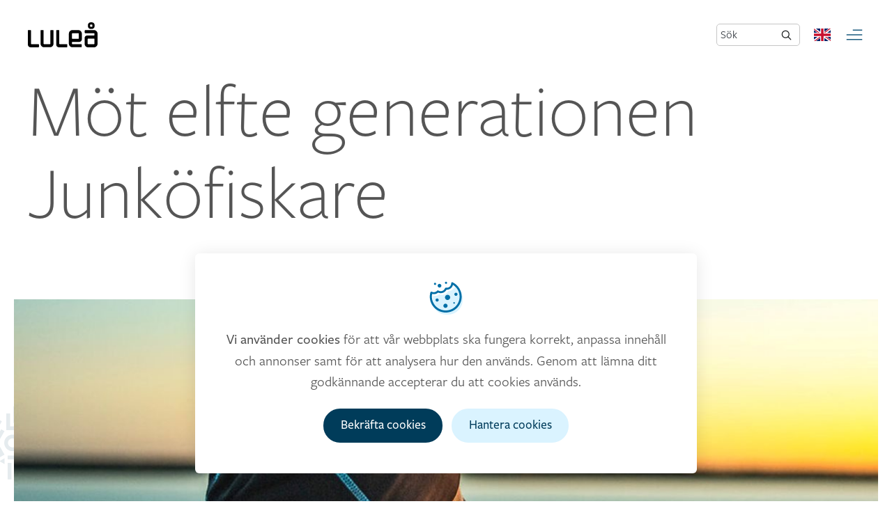

--- FILE ---
content_type: text/html; charset=utf-8
request_url: https://visitlulea.se/se-gora/se-gora-artiklar/junkofiskarna/
body_size: 31264
content:



<!doctype html>
<html lang="sv" class="no-js">
<head>
    
    <meta charset="UTF-8">
    <meta name="viewport" content="width=device-width, initial-scale=1, maximum-scale=5" />
    
    


<title>M&#246;t elfte generationen Junk&#246;fiskare - V&#228;lkommen till Visit Lule&#229;</title>
<meta property="og:title" content="M&#246;t elfte generationen Junk&#246;fiskare - V&#228;lkommen till Visit Lule&#229;" />
<meta name="twitter:title" content="M&#246;t elfte generationen Junk&#246;fiskare - V&#228;lkommen till Visit Lule&#229;" />
    <meta property="og:site_name" content="V&#228;lkommen till Visit Lule&#229;" />
    <meta name="description" content="Havet och fisket st&#229;r st&#228;ndigt i fokus f&#246;r fiskarfamiljen som levt i &#229;rhundraden p&#229; Junk&#246;n. De vet allt om naturens och havets skiftningar – och de &#228;lskar de...">
    <meta property="og:description" content="Havet och fisket st&#229;r st&#228;ndigt i fokus f&#246;r fiskarfamiljen som levt i &#229;rhundraden p&#229; Junk&#246;n. De vet allt om naturens och havets skiftningar – och de &#228;lskar de..." />
    <meta name="twitter:description" content="Havet och fisket st&#229;r st&#228;ndigt i fokus f&#246;r fiskarfamiljen som levt i &#229;rhundraden p&#229; Junk&#246;n. De vet allt om naturens och havets skiftningar – och de &#228;lskar de..." />
<meta property="og:updated_time" content="2021-08-25T16:04:45.5570000Z" />
<meta property="og:url" content="/se-gora/se-gora-artiklar/junkofiskarna/" />
        <meta property="og:image" content="https://visitlulea.se/media/cgjdijqi/dgfx8302.jpg?quality=75" />
            <meta property="og:image:width" content="1000" />
            <meta property="og:image:height" content="1333" />
        <meta name="twitter:image" content="https://visitlulea.se/media/cgjdijqi/dgfx8302.jpg?quality=75" />


    
        <link rel="icon" sizes="16x16" href="/content/app/visit/favicon-16.png">
        <link rel="icon" sizes="32x32" href="/content/app/visit/favicon-32.png">
        <link rel="icon" sizes="128x128" href="/content/app/visit/favicon-128.png">
        <link rel="icon" sizes="192x192" href="/content/app/visit/favicon-192.png">
        <link rel="apple-touch-icon" href="/content/app/visit/favicon-120.png">
        <link rel="apple-touch-icon" sizes="152x152" href="/content/app/visit/favicon-152.png">
        <link rel="apple-touch-icon" sizes="180x180" href="/content/app/visit/favicon-180.png">
        <link rel="apple-touch-icon" sizes="167x167" href="/content/app/visit/favicon-167.png">
    <script src='/App_Plugins/UmbracoForms/Assets/promise-polyfill/dist/polyfill.min.js'></script><script src='/App_Plugins/UmbracoForms/Assets/aspnet-validation/dist/aspnet-validation.min.js'></script>
    <link rel="stylesheet" type="text/css" href="/css/combined/vendor_E11D84375CED1A28CFFE3583242C93BB.css" />
    <link rel="stylesheet" href="/css/main_vl.css?v=202502061614" />
    <style>
        [v-cloak] {
            display: none;
        }
    </style>
    <script>
        (function (html) {
            html.className = html.className.replace(/\bno-js\b/, 'js')
        })(document.documentElement);
    </script>
    <script src="/scripts/gdpr/gdpr.js"></script>
    <script type="text/javascript" src="/scripts/combined/header_70327E557A32CFBFEC8B9978E0FCB999.js"></script>
    
    
            </head>
<body data-theme="light"  data-style=alternative class="--has-hero">
    
    


<form action="/se-gora/se-gora-artiklar/junkofiskarna/" class="brtnst-consent" enctype="multipart/form-data" id="brtnst-consent-form" method="post" style=""><input name="__RequestVerificationToken" type="hidden" value="HSUKs9Nir5jIepXwMjFiyZRlTEx_amTS4D2tYCiCRKDJWOkODE94kAQ8PJZRM2JJlPd_MQZYwaTqv7S7eMm3dP9Qrkk3dh8IHrCNkVg9CFA1" />    <div class="brtnst-consent-window" role="dialog" aria-labelledby="consentWindowTitle" aria-describedby="consentWindowDesc" tabindex="0">
        <section class="brtnst-consent-window__dialog">
            <header class="brtnst-consent-window__header">
                <h2 id="consentWindowTitle" class="brtnst-title">Hantera cookies</h2>
            </header>
            <div class="brtnst-consent-window__content">
                <div id="consentWindowDesc" class="brtnst-body">
                    <p><p>Cookies gör att vår webbplats fungerar som den ska, att vi kan anpassa innehåll och annonser, samt analysera hur webbplatsen används. När du besöker webbplatsen behöver du godkänna att vi använder cookies och lagrar dess data för framtida hantering.</p></p>
                    <div class="brtnst-btn-group">
                        <button type="submit" name="AcceptAll" class="brtnst-btn brtnst-btn--primary" value="true">
                            Godk&#228;nn alla
                        </button>
                    </div>
                    <ul class="brtnst-checkbox-list">
                            <li>
                                <label class="brtnst-checkbox brtnst-checkbox--disabled" for="check1">
                                    <input id="check1" type="checkbox" class="brtnst-checkbox__input" checked disabled>
                                    <span class="brtnst-checkbox__visual"></span>
                                    <span class="brtnst-checkbox__text">
                                            <strong>N&#246;dv&#228;ndiga cookies</strong>
                                        <p>Nödvändiga cookies gör att de grundläggande funktionerna på vår webbplats fungerar som de ska och dessa cookies kan därför inte stängas av.</p>
                                    </span>
                                </label>
                            </li>
                                                    <li>
                                <label class="brtnst-checkbox" for="check2">
                                    <input id="check2" name="UseFunctional" value="true" type="checkbox" class="brtnst-checkbox__input" >
                                    <span class="brtnst-checkbox__visual"></span>
                                    <span class="brtnst-checkbox__text">
                                            <strong>Funktionella cookies</strong>
                                        <p>Hjälper oss att ge dig en bättre upplevelse. Gör också att vi kan förbättra våra tjänster baserat på hur du använder dem.</p>
                                    </span>
                                </label>
                            </li>
                                                                    </ul>
                </div>
                <input type="text" name="Content.HowWeHandleCookieText" value="Vi anv&#228;nder cookies f&#246;r att v&#229;r webbplats ska fungera korrekt, anpassa inneh&#229;ll och annonser samt f&#246;r att analysera hur den anv&#228;nds. Genom att l&#228;mna ditt godk&#228;nnande accepterar du att cookies anv&#228;nds." hidden>
                <input type="text" name="Content.HandleCookiesText" value="Cookies g&#246;r att v&#229;r webbplats fungerar som den ska, att vi kan anpassa inneh&#229;ll och annonser, samt analysera hur webbplatsen anv&#228;nds. N&#228;r du bes&#246;ker webbplatsen beh&#246;ver du godk&#228;nna att vi anv&#228;nder cookies och lagrar dess data f&#246;r framtida hantering." hidden>
                <input type="text" name="Content.NeccessaryCookieHeader" value="N&#246;dv&#228;ndiga cookies" hidden>
                <input type="text" name="Content.NeccessaryCookieText" value="N&#246;dv&#228;ndiga cookies g&#246;r att de grundl&#228;ggande funktionerna p&#229; v&#229;r webbplats fungerar som de ska och dessa cookies kan d&#228;rf&#246;r inte st&#228;ngas av." hidden>
                <input type="text" name="Content.FunctionalCookieHeader" value="Funktionella cookies" hidden>
                <input type="text" name="Content.FunctionalCookieText" value="Hj&#228;lper oss att ge dig en b&#228;ttre upplevelse. G&#246;r ocks&#229; att vi kan f&#246;rb&#228;ttra v&#229;ra tj&#228;nster baserat p&#229; hur du anv&#228;nder dem." hidden>
                <input type="text" name="Content.PersonalizationCookieHeader" value="" hidden>
                <input type="text" name="Content.PersonalizationCookieText" value="" hidden>
                <input type="text" name="Content.MarketingCookieHeader" value=" " hidden>
                <input type="text" name="Content.MarketingCookieText" value="" hidden>
                <input type="text" name="Content.NeccessaryCookieHeader" value="N&#246;dv&#228;ndiga cookies" hidden>
                    <input type="checkbox" value="true" name="NecessaryIsValid" checked hidden>
                                    <input type="checkbox" value="true" name="FunctionalIsValid" checked hidden>
                                                <div class="brtnst-btn-group | brtnst--center">
                    <button type="submit" class="brtnst-btn brtnst-btn--secondary">
                        Bekr&#228;fta val
                    </button>
                </div>
            </div>
        </section>
    </div>
    <div class="brtnst-consent-banner" role="dialog" aria-labelledby="consentBannerTitle" aria-describedby="consentBannerDesc" tabindex="0">
        <section class="brtnst-consent-banner__dialog">
            <header class="brtnst-consent-banner__header">
                <h2 id="consentBannerTitle" class="brtnst-title | brtnst--no-visual">Vi anv&#228;nder cookies</h2>
                <div class="brtnst-icon">
                    <svg width="48" height="48" viewBox="0 0 48 48">
                        <g transform="translate(-400.000000, -56.000000)">
                            <g transform="translate(20.000000, 20.000000)">
                                <g transform="translate(380.000000, 36.000000)">
                                    <rect fill="none" x="0" y="0" width="48" height="48"></rect>
                                    <path d="M37.1767636,7.57458703 L37.8994808,6 C44.0748679,9.97172761 48,18.1998078 48,25.940974 C48,38.1238377 39.375,47.25 27.75,48 C16.125,48.75 4.5,43.5 5.25561461,25.429971 C5.28179822,24.2396138 5.37254052,21.8511325 5.57899627,20.6969573 L5.63151959,20.4200003 L5.68690345,20.4367153 C6.522707,20.6695163 7.83022285,21.0041671 8.71504579,21.0041671 L9,21 C11.2741443,20.9334313 12.3625595,20.3071289 14.0563483,18.8332214 L14.1839573,18.7176318 L14.25,18.75 C15.5239968,19.3476851 16.916951,19.6638064 18.3528457,19.6638064 L18.5975017,19.6607286 C22.1733585,19.5706951 25.3610251,17.512167 27.0403495,14.3772974 L27.1616359,14.1419596 L27.51356,14.14905 C32.1058896,14.14905 36.5924451,10.4758384 37.7186887,6.08801774 L37.1767636,7.57458703 Z"></path>
                                    <circle cx="15.375" cy="7.125" r="2.625"></circle>
                                    <circle cx="9" cy="4.5" r="1.5"></circle>
                                    <circle cx="24.75" cy="3" r="1.5"></circle>
                                    <g fill="currentColor" transform="translate(0.750000, 0.785437)">
                                        <path d="M30.7381849,2.14609604 L30.7382888,2.17798353 L30.7357491,2.36054707 C30.6465164,5.81193201 27.7948974,8.58642207 24.3046875,8.58642207 C23.9682692,8.58642207 23.6356223,8.56080599 23.3085135,8.51021501 C22.6393753,8.40672544 21.9891786,8.78535095 21.7509912,9.41719859 C20.8160064,11.8974632 18.4295479,13.5743618 15.7265625,13.5743618 C14.5068411,13.5743618 13.3405797,13.2368497 12.3295141,12.608739 C11.7402622,12.2426744 10.9723458,12.3515406 10.5088465,12.8668522 C9.29550068,14.2158315 7.57226553,14.9994874 5.71875,14.9994874 C4.71273102,14.9994874 3.74310771,14.7701483 2.86520472,14.3351291 C2.06268986,13.9374661 1.09522105,14.3653818 0.852526655,15.2253453 C0.288828321,17.2227543 0,19.2992243 0,21.4125527 C0,34.0057552 10.2414863,44.2145628 22.875,44.2145628 C35.5085137,44.2145628 45.75,34.0057552 45.75,21.4125527 C45.75,12.563059 40.6460561,4.62941444 32.7881645,0.85746654 C31.8371323,0.400951681 30.734758,1.09391078 30.7381849,2.14609604 Z M33.2547187,4.46456282 L33.3832973,4.54345512 C39.1253239,8.11433342 42.75,14.4219753 42.75,21.3818591 C42.75,32.3351589 33.8516594,41.2145628 22.875,41.2145628 C11.8983406,41.2145628 3,32.3351589 3,21.3818591 L3.00522061,20.9224294 C3.02956676,19.8522098 3.13894936,18.7948012 3.33091699,17.757112 L3.37975446,17.5081071 L3.43125174,17.5231351 C4.20840241,17.7324405 5.01655561,17.8403049 5.83928571,17.8403049 L6.10424314,17.8365583 C8.21879832,17.7767081 10.2068705,17.0020778 11.7817969,15.6769255 L11.9004509,15.5730018 L11.961859,15.6021033 C13.1464525,16.1394666 14.4416556,16.4236832 15.7767857,16.4236832 L16.0042729,16.420916 C19.3291923,16.3399692 22.2931631,14.4891994 23.8546402,11.6707187 L23.9674152,11.4591324 L24.2946429,11.4655072 C28.5647038,11.4655072 32.1679835,8.56756648 33.2151924,4.62258961 L33.2547187,4.46456282 Z"></path>
                                        <path d="M13.875,3 C15.3247475,3 16.5,4.17525253 16.5,5.625 C16.5,7.07474747 15.3247475,8.25 13.875,8.25 C12.4252525,8.25 11.25,7.07474747 11.25,5.625 C11.25,4.17525253 12.4252525,3 13.875,3 Z M7.5,1.5 C8.32842712,1.5 9,2.17157288 9,3 C9,3.82842712 8.32842712,4.5 7.5,4.5 C6.67157288,4.5 6,3.82842712 6,3 C6,2.17157288 6.67157288,1.5 7.5,1.5 Z M23.25,0 C24.0784271,0 24.75,0.671572875 24.75,1.5 C24.75,2.32842712 24.0784271,3 23.25,3 C22.4215729,3 21.75,2.32842712 21.75,1.5 C21.75,0.671572875 22.4215729,0 23.25,0 Z"></path>
                                        <path d="M22.5,31.5 C24.1568542,31.5 25.5,32.8431458 25.5,34.5 C25.5,36.1568542 24.1568542,37.5 22.5,37.5 C20.8431458,37.5 19.5,36.1568542 19.5,34.5 C19.5,32.8431458 20.8431458,31.5 22.5,31.5 Z M34.875,29.25 C35.4963203,29.25 36,29.7536797 36,30.375 C36,30.9963203 35.4963203,31.5 34.875,31.5 C34.2536797,31.5 33.75,30.9963203 33.75,30.375 C33.75,29.7536797 34.2536797,29.25 34.875,29.25 Z M10.5,24 C11.7426407,24 12.75,25.0073593 12.75,26.25 C12.75,27.4926407 11.7426407,28.5 10.5,28.5 C9.25735931,28.5 8.25,27.4926407 8.25,26.25 C8.25,25.0073593 9.25735931,24 10.5,24 Z M25.5,18.75 C27.5710678,18.75 29.25,20.4289322 29.25,22.5 C29.25,24.5710678 27.5710678,26.25 25.5,26.25 C23.4289322,26.25 21.75,24.5710678 21.75,22.5 C21.75,20.4289322 23.4289322,18.75 25.5,18.75 Z M37.5,15.75 C38.7426407,15.75 39.75,16.7573593 39.75,18 C39.75,19.2426407 38.7426407,20.25 37.5,20.25 C36.2573593,20.25 35.25,19.2426407 35.25,18 C35.25,16.7573593 36.2573593,15.75 37.5,15.75 Z"></path>
                                    </g>
                                </g>
                            </g>
                        </g>
                    </svg>
                </div>
            </header>
            <div class="brtnst-consent-banner__content">
                <div id="consentBannerDesc" class="brtnst-body">
                    <p><p><strong>Vi använder cookies</strong> för att vår webbplats ska fungera korrekt, anpassa innehåll och annonser samt för att analysera hur den används. Genom att lämna ditt godkännande accepterar du att cookies används.</p></p>
                </div>
                <div class="brtnst-btn-group">
                    <button type="submit" name="AcceptAll" class="brtnst-btn brtnst-btn--primary" value="true">
                        Bekr&#228;fta cookies
                    </button>
                    <button type="button" id="brtnstConsentSettings" class="brtnst-btn brtnst-btn--secondary">
                        Hantera cookies
                    </button>
                </div>
            </div>
        </section>
    </div>
<input name="ufprt" type="hidden" value="[base64]" /></form>
    <header id="site-header" class="sh">
    <div class="c --unlimited">
        <div class="c-row">
            <div class="sh-left">
                    <a class="brand__logo" href="/" title="V&#228;lkommen till Visit Lule&#229;">
                        <svg class="svg-logo--visit" viewBox="0 0 180 64">
                            <title>V&#228;lkommen till Visit Lule&#229;</title>
                            <use xlink:href="#svg-brand-visit"></use>
                        </svg>
                    </a>
            </div>
            <nav class="sh-center nav-primary">
                <ul class="nav__menu">
                        <li class="nav__menu-item ">
                            <a href="/evenemang/" >Evenemang</a>
                        </li>
                        <li class="nav__menu-item --active">
                            <a href="/se-gora/" >Se &amp; g&#246;ra</a>
                        </li>
                        <li class="nav__menu-item ">
                            <a href="/shopping/" >Shopping</a>
                        </li>
                        <li class="nav__menu-item ">
                            <a href="/ata-dricka/" >&#196;ta &amp; dricka</a>
                        </li>
                        <li class="nav__menu-item ">
                            <a href="/boende/" >Boende</a>
                        </li>
                        <li class="nav__menu-item ">
                            <a href="/planera/" >Planera</a>
                        </li>
                </ul>
            </nav>
            <div class="sh-right">
                    <form action="/sokresultat/" method="GET" id="cse-search-box" class="sh-search-input-group">
                        <label for="search" class="sh-search-label">S&#246;k</label>
                        <input type="hidden" name="limitTo" />
                        <input type="search" name="q" id="search" class="sh-search-input-text" />
                        <button type="submit" class="sh-search-link"><img class="sh-search-icon" src="/content/images/Icons/icon_magnifier.svg" alt="Magnifying glass"></button>
                    </form>
                                    <div class="sh__lang-nav">
                            <a href="/en/see-do/see-do-articles/meet-the-eleventh-generation-of-junkon-fishermen/" title="&#196;ndra spr&#229;k: English">
                                <svg width="24" height="18">
                                    <use xlink:href="#flag-icon-css-gb"></use>
                                </svg>
                            </a>
                    </div>
                <button class="nav__toggle btn-icon" data-target="site-nav" aria-expanded="false">
                    <svg class="svg-icon" viewBox="0 0 32 32">
                        <title>&#214;ppna menyn</title>
                        <use xlink:href="#svg-icon__burger"></use>
                    </svg>
                </button>
            </div>
        </div>
    </div>
</header>
<nav id="site-nav" class="sn hidden">
    <nav class="sn__nav">
        <ul class="sn__menu">
                <li class="nav__menu-item ">
                    <a href="/evenemang/" >Evenemang</a>
                </li>
                <li class="nav__menu-item --active">
                    <a href="/se-gora/" >Se &amp; g&#246;ra</a>
                </li>
                <li class="nav__menu-item ">
                    <a href="/shopping/" >Shopping</a>
                </li>
                <li class="nav__menu-item ">
                    <a href="/ata-dricka/" >&#196;ta &amp; dricka</a>
                </li>
                <li class="nav__menu-item ">
                    <a href="/boende/" >Boende</a>
                </li>
                <li class="nav__menu-item ">
                    <a href="/planera/" >Planera</a>
                </li>
        </ul>
    </nav>
</nav>
    <main id="site-main" class="sm">
        


    <div class="hero --alt">
        <div class="hero-content">
            <div class="hero-body">
                                    <h1 class="title">
                        M&#246;t elfte generationen Junk&#246;fiskare
                    </h1>
                            </div>
        </div>

        <div class="hero-slider slider">
            <div class="slider-body">
                        <figure class="slider-item">
                            <picture class="slider-item__picture">
                                <!--[if lte IE 11]><video class="hidden"><![endif]-->
                                <source data-srcset="/media/cgjdijqi/dgfx8302.jpg?crop=0,0.23172459781612068,0,0.018087855297157659&amp;cropmode=percentage&amp;width=575&amp;rnd=132737547541630000 1x,
													 /media/cgjdijqi/dgfx8302.jpg?crop=0,0.23172459781612068,0,0.018087855297157659&amp;cropmode=percentage&amp;width=1150&amp;rnd=132737547541630000 2x" media="--xs">
                                <source data-srcset="/media/cgjdijqi/dgfx8302.jpg?crop=0,0.28673835125448027,0,0.29128115362173879&amp;cropmode=percentage&amp;width=767&amp;rnd=132737547541630000 1x,
													 /media/cgjdijqi/dgfx8302.jpg?crop=0,0.28673835125448027,0,0.29128115362173879&amp;cropmode=percentage&amp;width=1534&amp;rnd=132737547541630000 2x" media="--sm">
                                <source data-srcset="/media/cgjdijqi/dgfx8302.jpg?crop=0,0.28673835125448027,0,0.29128115362173879&amp;cropmode=percentage&amp;width=991&amp;rnd=132737547541630000 1x,
													 /media/cgjdijqi/dgfx8302.jpg?crop=0,0.28673835125448027,0,0.29128115362173879&amp;cropmode=percentage&amp;width=1980&amp;rnd=132737547541630000 2x" media="--md">
                                <source data-srcset="/media/cgjdijqi/dgfx8302.jpg?crop=0,0.28673835125448027,0,0.29128115362173879&amp;cropmode=percentage&amp;width=1199&amp;rnd=132737547541630000 1x,
													 /media/cgjdijqi/dgfx8302.jpg?crop=0,0.28673835125448027,0,0.29128115362173879&amp;cropmode=percentage&amp;width=2400&amp;rnd=132737547541630000 2x" media="--lg">
                                <source data-srcset="/media/cgjdijqi/dgfx8302.jpg?crop=0,0.28673835125448027,0,0.29128115362173879&amp;cropmode=percentage&amp;width=1320&amp;rnd=132737547541630000 1x,
													 /media/cgjdijqi/dgfx8302.jpg?crop=0,0.28673835125448027,0,0.29128115362173879&amp;cropmode=percentage&amp;width=2640&amp;rnd=132737547541630000 2x">
                                <!--[if lte IE 11]></video><![endif]-->
                                <img src="/media/cgjdijqi/dgfx8302.jpg?crop=0,0.28673835125448027,0,0.29128115362173879&amp;cropmode=percentage&amp;quality=85&amp;width=1320&amp;rnd=132737547541630000"
                                     alt="DGFX8302"
                                     class="slider__image lazyload">
                            </picture>
                                <figcaption class="slider__caption">Foto: Junk&#246;fiskarna</figcaption>
                        </figure>
            </div>
            <div class="slider-nav">
                <button type="button" class="slider-nav__btn slider-nav__prev">
                    <svg class="svg-icon">
                        <title>F&#246;reg&#229;ende slide</title>
                        <use xlink:href="#svg-icon__arrow-left"></use>
                    </svg>
                </button>
                <button type="button" class="slider-nav__btn slider-nav__next">
                    <svg class="svg-icon">
                        <title>N&#228;sta slide</title>
                        <use xlink:href="#svg-icon__arrow-right"></use>
                    </svg>
                </button>
            </div>
        </div>
        
        <div class="hero__pattern" aria-hidden="true">
            <svg class="svg-pattern">
                <use class="symbol" xlink:href="#svg-brand-symbol"></use>
                <use class="symbol" xlink:href="#svg-brand-symbol"></use>
                <use class="symbol" xlink:href="#svg-brand-symbol"></use>
                <use class="symbol" xlink:href="#svg-brand-symbol"></use>
                <use class="symbol" xlink:href="#svg-brand-symbol"></use>
                <use class="symbol" xlink:href="#svg-brand-symbol"></use>
            </svg>
        </div>
    </div>
    <article class="article">
        <div class="article-content">
            <section class="article-body">
                <div class="article-date">
                </div>
                <p class="lead">Havet och fisket står ständigt i fokus för fiskarfamiljen som levt i århundraden på Junkön. De vet allt om naturens och havets skiftningar – och de älskar det. Till den frodiga ön lockas också turister med både turbåt och egen båt.</p>
<p><small>Text: Birgitta Lindvall Wiik<br>Foto: Junköfiskarna</small></p>
<p>Doften av nyrökt fisk sprids med den ljumma sommarvinden. Besökare som nyss lagt till i Junköns båthamn, intill de röda sjöbodarna som rymmer både museum och sommarcafé, möts av de förföriska lukterna.</p>
<p>– Det blir lite Bullerbykänsla med alla båtturister som hälsar på när vi sitter och rensar nyfångad fisk. De köper nyrökt sik av oss och pratar en stund, säger Lars Ökvist.</p>
<p>Det är han och kusinen Per Ökvist som är Junköfiskarna. De växte upp som grannar och lekkompisar med havet och fisket ständigt närvarande. Pojkarnas pappor var bröder och hade lärt sig hantverket av sina pappor, liksom generationer före dem. För kusinerna var det självklart att ta över där deras fäder slutade.</p>
<p>Lars och Per är den elfte generationen Junköfiskare, som bor och verkar på samma plats. De flesta av öns 12 bofasta invånare hör till familjen.</p>
<p>– Det var mina anfäder som byggde vår Norrbottensgård efter att de flyttat hit på 1700-talet. Byggåret, 1787, står ristat i nocken, säger Lars.</p>
<p>Den vackra, gamla gården har ett högt läge, med utsikt över Junköns båthamn och havet. Från gården kan familjen följa årstidernas växlingar och naturens skiftningar.</p>
<p>Havsströmmarna, vindarna, isarna. Stormar, hård sjö och förfallstid. Att leva och verka mitt i naturen har sina utmaningar - och sin tjusning. Att ta sig in till stan kan vara en biltur eller skoterfärd på isvägar, en båtfärd på blankt vatten, eller en blöt och blåsig färd på vattenskoter.</p>
<p>23-åriga Felicia Thurfjell fick tidigt lära sig att hantera båt, skoter och traktor och i gymnasiet körde hon vattenskoter hela vägen från ön till skolan i stan.</p>
<p><img style="caret-color: #000000; color: #000000;" src="/media/zponhbjt/dgfx8431.jpg?width=778&amp;height=584" alt="" width="778" height="584"></p>
<p>– Ibland gick det stora vågor och jag blev ett med havet. Jag lärde mig mycket. Om jag någon gång är osäker på om isvägen eller vattnet är farbart frågar jag Lars. Han kan allt man behöver veta och jag lyssnar och lär, säger Felicia, som också brukar följa med Lars under vintrarna för att provborra isen och avgöra om den bär.</p>
<p>Felicia flyttade till ön som åttaåring, tillsammans med mamma Ulrika som klämde löjrom på gården och blev kär i fiskaren.</p>
<p>– För mig var det ett härligt äventyr att flytta till ön. Jag älskar djur och här fanns både katter och hundar och jag fick ha mina hästar på gården. Precis som nu, säger Felicia, som inte kan tänka sig ett liv utan närheten till hav, skog, djur och natur.</p>
<p>Hästarna Lukas och Zogge betar i hagen längs skogsvägen och Felicia berättar att ön bjuder på fina ridvägar. Men just nu är hon fullt upptagen med arbetet i familjeföretaget. Under somrarna har de alla bara en ledig dag i veckan.</p>
<p>Under högsäsongen fiskas lax, sik, öring och strömming, som sedan rensas, filéas och förädlas. Lars, frun Ulrika och bonusdottern Felicia turas om med Per och hans familj att tre gånger i veckan åka in till stan med fiskebåten.</p>
<p>När de säljer färsk och rökt fisk i Norra hamn ringlar sig köerna långa längs teaterkajen.</p>
<p>– Att träffa alla glada kunder är nog det roligaste med jobbet. Vi får ofta höra hur uppskattade vi är, säger Felicia.</p>
<div class="article-image--left"><img style="caret-color: #000000; color: #000000;" src="/media/qvdfhnam/dgfx7770.jpg?width=778&amp;height=1037" alt="" width="778" height="1037"></div>
<p>På hösten tar fisket och hanteringen av siklöja vid. Den eftertraktade rommen ska klämmas och förädlas, innan den paketeras och levereras till grossister, butiker och gourmetkrogar i såväl Stockholm som Luleå.</p>
<p>– Vi har haft besök av både kocklandslaget och av enskilda krögare som varit nyfikna på löjrommens väg från hav till bord. De har fått följa med när löjan fångas, berättar Felicia.</p>
<p>Såväl hon, som Pers tonårsson Noa, jobbar i familjeföretaget och Felicia är inställd på att vara en av de som ska ta över som den tolfte generationen på Junkön.</p>
<p>Än så länge jobbar Felicia som ekonomiassistent inne i Luleå ett par dagar i veckan, men målet är att hon ska ha hela sin försörjning i skärgården.</p>
<p>– Jag har många idéer om hur vi skulle kunna utveckla turismen på Junkön, och jag hoppas kunna förverkliga några av dem. Skärgården har så mycket att erbjuda besökarna.</p>
<p><img src="/media/mw1dlaus/dgfx7310.jpg?width=778&amp;height=1037" alt="" width="778" height="1037"></p>
            </section>

            




                <footer class="article-footer">
                    <ul class="article-share">
    <li class="share__item">Dela:</li>
    <li class="share__item">
        <a href="https://www.facebook.com/sharer/sharer.php?u=https://visitlulea.se/se-gora/se-gora-artiklar/junkofiskarna/"
           target="_blank"
           rel="noreferrer noopener"
           class="social__link share-link"
           title="Dela p&#229; Facebook">
            Facebook
        </a>
    </li>
    <li class="share__item">
        <a href="http://www.twitter.com/intent/tweet?url=https://visitlulea.se/se-gora/se-gora-artiklar/junkofiskarna/"
           target="_blank"
           rel="noreferrer noopener"
           class="social__link share-link"
           title="Dela p&#229; Twitter">
            Twitter
        </a>
    </li>
    <li class="share__item">
        <a href="https://www.linkedin.com/shareArticle?mini=true&url=https://visitlulea.se/se-gora/se-gora-artiklar/junkofiskarna/&source=LinkedIn"
           target="_blank"
           rel="noreferrer noopener"
           class="social__link share-link"
           title="Dela p&#229; LinkedIn">
            LinkedIn
        </a>
    </li>
    <li class="share__item">
        <a href="mailto:?subject=Titta vad jag hittade p&#229; https://visitlulea.se/&body=Hej! H&#228;r hittade jag en sida som du kanske gillar... https://visitlulea.se/se-gora/se-gora-artiklar/junkofiskarna/"
           class="social__link"
           title="Dela l&#228;nk via e-post">
            E-post
        </a>
    </li>
</ul>
                </footer>
        </div>
    </article>

    </main>
    <footer class="sf  sf__alternative">
    
    <div class="sf-top">
        <div class="c">
            <div class="sf__lists">
                    <div class="sf__lists-column">
                        <h3 class="sf__lists-heading">Genv&#228;gar</h3>
                        <ul class="sf__list">
                                <li class="sf__list-item ">
                                    <a href="/kontakt/kontakt-artiklar/evenemangsformular/" >Tipsa om evenemang</a>
                                </li>
                                <li class="sf__list-item ">
                                    <a href="/planera/planera-artiklar/guider/" >Guider i PDF-format</a>
                                </li>
                                <li class="sf__list-item ">
                                    <a href="/kontakt/kontakt-artiklar/visa-upp-din-verksamhet/" >Visa upp din verksamhet</a>
                                </li>
                        </ul>
                    </div>

                <div class="sf__lists-column">
                    <h3 class="sf__lists-heading">Information</h3>
                    <ul class="sf__list">
                                <li class="sf__list-item ">
                                    <a href="/destinationer/lulea-turistcenter/" >Lule&#229; turistcenter</a>
                                </li>
                                <li class="sf__list-item ">
                                    <a href="/moten-privatresor-press-kontakta-oss/" >M&#246;ten/Privatresor/Press</a>
                                </li>
                                <li class="sf__list-item ">
                                    <a href="/moten-privatresor-press-kontakta-oss/kontaktuppgifter-till-visit-lulea-enheten/" >Kontaktuppgifter till Visit Lule&#229;-enheten</a>
                                </li>
                                <li class="sf__list-item">
                                    <button class="btn-link" data-open="brtnst-consent">
                                        Cookies
                                    </button>
                                </li>
                    </ul>
                </div>
                    <div class="sf__lists-column --social">
                        <h3 class="sf__lists-heading">F&#246;lj oss</h3>
                        <ul class="sf__list">
                                <li class="sf__list-item">
                                    <a href="https://www.facebook.com/luleasweden/" target="_blank" rel="noreferrer noopener" title="F&#246;lj oss p&#229; Facebook">Facebook</a>
                                </li>
                                                            <li class="sf__list-item">
                                    <a href="https://www.instagram.com/visitlulea/" target="_blank" rel="noreferrer noopener" title="F&#246;lj oss p&#229; Instagram">Instagram</a>
                                </li>
                                                                                </ul>
                    </div>
                            </div>
        </div>
    </div>
    <div class="sf-bottom">
        <div class="c">
            <div class="copy">&#169;2020 Lule&#229; Business Region. Alla r&#228;ttigheter reserverade.</div>
        </div>
    </div>
    <div class="sf__pattern">
        <svg class="svg-pattern">
            <use class="symbol" xlink:href="#svg-brand-symbol"></use>
            <use class="symbol" xlink:href="#svg-brand-symbol"></use>
            <use class="symbol" xlink:href="#svg-brand-symbol"></use>
            <use class="symbol" xlink:href="#svg-brand-symbol"></use>
            <use class="symbol" xlink:href="#svg-brand-symbol"></use>
            <use class="symbol" xlink:href="#svg-brand-symbol"></use>
            <use class="symbol" xlink:href="#svg-brand-symbol"></use>
            <use class="symbol" xlink:href="#svg-brand-symbol"></use>
            <use class="symbol" xlink:href="#svg-brand-symbol"></use>
            <use class="symbol" xlink:href="#svg-brand-symbol"></use>
            <use class="symbol" xlink:href="#svg-brand-symbol"></use>
            <use class="symbol" xlink:href="#svg-brand-symbol"></use>
        </svg>
    </div>
</footer>
    


    <script type="text/javascript" src="/scripts/combined/footer_A071B57A981827C0B5F2AF83205BA7B0.js"></script>

    <svg class="svg-collection" xmlns="http://www.w3.org/2000/svg">
        <defs>
            <g id="svg-brand-visit">
                <path d="M27.3,56H9.4C8.5,56,8,55.6,8,54.7V21.2c0-0.9-0.4-1.3-1.3-1.3H1.3c-0.9,0-1.3,0.4-1.3,1.3v36.1c0,1.8,0.7,3.4,2,4.7 c1.3,1.3,2.9,2,4.7,2h20.6c0.9,0,1.3-0.4,1.3-1.3v-5.3C28.6,56.5,28.2,56,27.3,56z M64.8,19.9h-5.3c-0.9,0-1.3,0.4-1.3,1.3v33.5 c0,0.9-0.4,1.3-1.3,1.3H41.9c-0.9,0-1.3-0.4-1.3-1.3V21.2c0-0.9-0.4-1.3-1.3-1.3h-5.3c-0.9,0-1.3,0.4-1.3,1.3v33.4 c0,2.6,0.9,4.8,2.7,6.6c1.8,1.8,4,2.7,6.6,2.7h14.9c2.6,0,4.8-0.9,6.6-2.7c1.8-1.8,2.7-4,2.7-6.6V21.2 C66.1,20.4,65.7,19.9,64.8,19.9z M100.3,56H82.4c-0.9,0-1.3-0.4-1.3-1.3V21.2c0-0.9-0.4-1.3-1.3-1.3h-5.3c-0.9,0-1.3,0.4-1.3,1.3 v36.1c0,1.8,0.7,3.4,2,4.7c1.3,1.3,2.9,2,4.7,2h20.6c0.9,0,1.3-0.4,1.3-1.3v-5.3C101.7,56.5,101.2,56,100.3,56z M130.1,19.9h-14.9 c-2.6,0-4.8,0.9-6.6,2.7c-1.8,1.8-2.7,4-2.7,6.6v25.4c0,2.6,0.9,4.8,2.7,6.6c1.8,1.8,4,2.7,6.6,2.7h22.5c0.9,0,1.3-0.4,1.3-1.3 v-5.3c0-0.9-0.4-1.3-1.3-1.3h-22.6c-0.9,0-1.3-0.4-1.3-1.3v-3.1c0-0.9,0.4-1.3,1.3-1.3h17.6c1.8,0,3.4-0.7,4.7-2 c1.3-1.3,2-2.9,2-4.7V29.3c0-2.6-0.9-4.8-2.7-6.6C134.9,20.8,132.7,19.9,130.1,19.9z M131.5,41c0,0.9-0.4,1.3-1.3,1.3h-14.9 c-0.9,0-1.3-0.4-1.3-1.3V29.2c0-0.9,0.4-1.3,1.3-1.3h14.9c0.9,0,1.3,0.5,1.3,1.3V41z M162.2,17h3.1c1.9,0,3.6-0.7,5-2.1 c1.4-1.4,2.1-3,2.1-4.9V7c0-1.9-0.7-3.5-2.1-4.9c-1.4-1.4-3-2.1-5-2.1h-3.1c-1.9,0-3.6,0.7-5,2.1c-1.4,1.4-2.1,3-2.1,4.9V10 c0,1.9,0.7,3.5,2.1,4.9C158.6,16.3,160.2,17,162.2,17z M160.8,7c0-0.9,0.5-1.4,1.4-1.4h3.1c0.9,0,1.4,0.5,1.4,1.4v3.1 c0,0.9-0.5,1.4-1.4,1.4h-3.1c-0.9,0-1.4-0.4-1.4-1.4V7z M177.3,22.7c-1.8-1.8-4-2.7-6.6-2.7h-22.5c-0.9,0-1.3,0.4-1.3,1.3v5.3 c0,0.9,0.5,1.3,1.3,1.3h22.6c0.9,0,1.3,0.5,1.3,1.4v3.1c0,0.9-0.4,1.3-1.3,1.3h-17.6c-1.8,0-3.4,0.7-4.7,2c-1.3,1.3-2,2.9-2,4.7 v14.4c0,2.6,0.9,4.8,2.7,6.6c1.8,1.8,4,2.7,6.6,2.7h14.9c2.6,0,4.8-0.9,6.6-2.7c1.8-1.8,2.7-4,2.7-6.6V29.3 C180,26.7,179.1,24.5,177.3,22.7z M172,54.7c0,0.9-0.4,1.3-1.3,1.3h-14.9c-0.9,0-1.3-0.4-1.3-1.3V43c0-0.9,0.4-1.3,1.3-1.3h14.9 c0.9,0,1.3,0.4,1.3,1.3V54.7z"></path>
            </g>
            <symbol viewBox="0 0 94 100" id="svg-brand-symbol" fill-rule="evenodd">
                <path d="M38.596 9.685v22.416h16.64v-5.147h-11.5V9.685z" />
                <path d="M48.27 0v22.416h16.64v-5.147h-11.5V0zM28.182 17.695l-5.749 9.97-14.938-8.633-2.571 4.456 19.392 11.207 8.318-14.426zM10.19 49.751l5.749 9.97L1 68.354l2.571 4.458 19.391-11.208-8.32-14.428zM40.421 76.233v22.415h5.141V76.234zM86.337 79.617l2.57-4.457-19.392-11.209-8.319 14.428 4.454 2.574 5.749-9.97zM70.87 37.043l8.32 14.427 4.453-2.574-5.75-9.969 14.938-8.634-2.57-4.457z" />
                <path d="M31.724 30.925l-5.75 9.97-14.937-8.634-2.572 4.457 19.391 11.207 8.32-14.426zM36.176 65.15l-8.32-14.428-4.454 2.574 5.753 9.969-14.94 8.634 2.57 4.46zM55.237 88.963V66.548H40.422v5.146h9.675v17.27zM82.795 66.387l2.572-4.457-19.393-11.208-8.32 14.427 4.454 2.574 5.749-9.97zM79.617 26.748l-2.572-4.457-19.39 11.207 8.32 14.428 4.454-2.575-5.75-9.969zM46.916 38.153c-6.153 0-11.158 5.012-11.158 11.17 0 6.16 5.005 11.173 11.158 11.173 6.154 0 11.159-5.012 11.159-11.173 0-6.158-5.005-11.17-11.159-11.17m0 17.232c-3.337 0-6.055-2.719-6.055-6.062 0-3.341 2.718-6.06 6.055-6.06 3.338 0 6.054 2.719 6.054 6.06 0 3.343-2.716 6.062-6.054 6.062M29.364 74.012l6.812 3.938v-7.876z" />
            </symbol>
            <symbol viewBox="0 0 26.101 17.634" id="svg-brand-text" fill-rule="evenodd">
                <path d="M7.417 5.791c0 .082-.041.123-.123.123H5.406a.59.59 0 01-.433-.181.592.592 0 01-.181-.434V1.963c0-.081.04-.121.122-.121h.49c.082 0 .123.04.123.12v3.094c0 .082.04.123.123.123h1.644c.082 0 .123.041.123.123zM10.86 5.052a.83.83 0 01-.251.61.827.827 0 01-.61.252H8.636a.827.827 0 01-.609-.252.83.83 0 01-.252-.61v-3.09c0-.08.04-.12.122-.12h.49c.082 0 .123.04.123.12v3.094c0 .082.04.123.123.123h1.37c.083 0 .124-.04.124-.123V1.963c0-.081.04-.121.122-.121h.49c.082 0 .123.04.123.12zM14.12 5.791c0 .082-.042.123-.124.123h-1.888a.59.59 0 01-.433-.181.592.592 0 01-.181-.434V1.963c0-.081.04-.121.122-.121h.49c.082 0 .123.04.123.12v3.094c0 .082.04.123.123.123h1.644c.082 0 .124.041.124.123zM17.554 5.302c0-.082-.04-.123-.123-.123h-2.07c-.083 0-.124-.04-.124-.123v-.282c0-.081.041-.122.123-.122h1.613c.168 0 .313-.06.434-.182a.594.594 0 00.182-.434V2.704a.833.833 0 00-.252-.61.83.83 0 00-.609-.252h-1.365a.832.832 0 00-.609.252.832.832 0 00-.252.61v2.349a.83.83 0 00.252.609.827.827 0 00.61.252h2.067c.083 0 .123-.04.123-.123zm-.823-1.385h-1.37c-.083 0-.124-.041-.124-.124V2.7c0-.083.041-.124.124-.124h1.37c.082 0 .123.041.123.124v1.092c0 .083-.041.124-.123.124zM20.409 1.383a.62.62 0 00.19-.455V.646a.62.62 0 00-.19-.455.62.62 0 00-.455-.191h-.282a.622.622 0 00-.456.19.62.62 0 00-.19.456v.282c0 .176.063.328.19.455a.62.62 0 00.456.191h.282a.62.62 0 00.455-.19zm-.453-.328h-.286c-.083 0-.125-.042-.125-.125V.643c0-.083.042-.124.125-.124h.286c.083 0 .125.041.125.124V.93c0 .083-.042.125-.125.125zm1.353 1.648a.831.831 0 00-.252-.61.83.83 0 00-.61-.251H18.38c-.082 0-.123.04-.123.122v.49c0 .082.04.123.123.123h2.07c.083 0 .124.041.124.125v.286c0 .084-.04.125-.123.125h-1.613a.593.593 0 00-.435.181.591.591 0 00-.181.433v1.327c0 .238.084.44.252.608.168.168.37.252.609.252h1.365c.238 0 .44-.084.609-.252a.83.83 0 00.252-.609zM20.45 5.18h-1.37c-.082 0-.123-.04-.123-.123V3.97c0-.082.041-.123.123-.123h1.37c.083 0 .124.041.124.123v1.085c0 .082-.041.123-.124.123z" />
                <g>
                    <path d="M5.682 17.606l-.925-1.811h-.976v1.81h-.434v-4.072h1.559c.358 0 .648.102.871.306.223.204.334.479.334.825 0 .29-.08.53-.24.72-.16.19-.375.314-.645.37l.965 1.851zm-.816-3.684H3.78v1.49h1.085c.248 0 .444-.063.591-.188.147-.126.22-.31.22-.554 0-.24-.074-.425-.223-.554-.148-.13-.344-.194-.588-.194zM7.607 17.217h2.09v.388H7.174v-4.072h2.525v.389h-2.09v1.433h1.781v.388H7.607zM13.027 17.165c-.289.313-.65.469-1.085.469-.411 0-.731-.114-.96-.343-.228-.228-.362-.451-.402-.668-.04-.217-.06-.57-.06-1.057 0-.403.012-.726.034-.968.023-.241.158-.485.405-.73.246-.246.576-.37.989-.37.386 0 .705.111.957.332.253.221.41.516.47.885h-.433a1.07 1.07 0 00-.348-.608.971.971 0 00-.646-.22c-.284 0-.504.081-.66.243a.992.992 0 00-.285.503c-.033.173-.049.484-.049.933 0 .446.016.758.049.937a.972.972 0 00.28.505c.154.159.374.237.66.237.323 0 .57-.103.742-.31.17-.208.257-.466.257-.775v-.308h-1v-.383h1.434v.646c0 .236-.027.437-.08.602a1.17 1.17 0 01-.269.448M14.86 17.605v-4.072h-.433v4.072zM18.345 17.211a1.413 1.413 0 01-1.04.423c-.41 0-.73-.114-.96-.343-.228-.228-.362-.451-.402-.668-.04-.217-.06-.57-.06-1.057 0-.403.012-.726.034-.968.023-.241.157-.485.403-.73.246-.246.574-.37.985-.37.412 0 .731.115.96.343.228.229.362.452.402.669.04.217.06.57.06 1.056 0 .404-.01.727-.034.968-.023.242-.14.468-.348.677m-.337-3.033a.935.935 0 00-.703-.29c-.281 0-.5.08-.657.242a.995.995 0 00-.282.502c-.033.174-.049.485-.049.934 0 .446.016.757.049.934a.979.979 0 00.282.506c.157.16.376.24.657.24.282 0 .501-.081.657-.243a.996.996 0 00.283-.503c.032-.173.048-.484.048-.934 0-.445-.016-.757-.048-.934a.845.845 0 00-.237-.454M22.754 17.605h-.411l-2.16-3.267v3.267h-.433v-4.072l.414-.002 2.156 3.253v-3.25h.434z" />
                </g>
                <g>
                    <path d="M1.582 11.76H0V7.689h1.53c.358 0 .648.098.869.292.22.194.331.459.331.794a.95.95 0 01-.166.554.88.88 0 01-.434.337c.198.072.358.193.48.363.122.17.183.372.183.605 0 .362-.109.64-.326.836-.217.194-.512.292-.885.292m-.086-3.684H.434v1.41h1.062c.24 0 .433-.059.58-.176.146-.118.22-.295.22-.532 0-.232-.074-.407-.22-.525-.147-.118-.34-.177-.58-.177m.046 1.799H.434v1.496h1.108c.251 0 .45-.068.597-.203a.71.71 0 00.22-.548c0-.229-.073-.41-.217-.544-.145-.134-.345-.201-.6-.201M5.174 11.79c-.415 0-.754-.13-1.019-.386-.265-.257-.397-.587-.397-.991V7.689h.434v2.69c0 .308.09.556.268.742.18.187.418.28.714.28.293 0 .532-.093.714-.28.183-.186.274-.434.274-.742v-2.69h.434v2.724c0 .407-.133.739-.4.994-.266.255-.607.382-1.022.382M8.761 11.79a2.21 2.21 0 01-.782-.12 1.769 1.769 0 01-.611-.417l.297-.298c.163.164.33.28.5.346.169.067.372.1.608.1.297 0 .53-.066.702-.2a.663.663 0 00.257-.554c0-.224-.048-.379-.143-.463a.835.835 0 00-.254-.165 1.913 1.913 0 00-.328-.074l-.474-.075c-.324-.053-.581-.163-.771-.331-.19-.167-.286-.413-.286-.737 0-.346.117-.624.351-.834.234-.209.552-.314.951-.314.259 0 .481.035.666.103.184.069.366.183.545.343l-.28.28a1.337 1.337 0 00-.414-.26 1.456 1.456 0 00-.534-.089c-.27 0-.48.068-.63.203-.151.135-.227.319-.227.551 0 .206.046.348.137.426.092.078.187.137.286.177.099.04.202.07.308.088l.446.069c.187.026.335.062.445.105.11.044.245.134.403.269.158.135.237.374.237.717 0 .354-.126.635-.38.842-.253.208-.594.311-1.025.311M11.508 11.76V7.689h-.434v4.073zM15.689 11.76h-.411l-2.16-3.266v3.267h-.433V7.688l.414-.002 2.156 3.253v-3.25h.434zM17.3 11.372h2.09v.389h-2.524V7.688h2.524v.389H17.3V9.51h1.782V9.9H17.3zM21.337 11.79a2.21 2.21 0 01-.782-.12 1.769 1.769 0 01-.611-.417l.297-.298c.163.164.33.28.5.346.169.067.372.1.608.1.297 0 .531-.066.702-.2a.663.663 0 00.257-.554c0-.224-.047-.379-.143-.463a.835.835 0 00-.254-.165 1.911 1.911 0 00-.328-.074l-.474-.075c-.324-.053-.58-.163-.771-.331-.19-.167-.286-.413-.286-.737 0-.346.118-.624.351-.834.235-.209.552-.314.952-.314.258 0 .48.035.665.103.185.069.366.183.545.343l-.28.28a1.34 1.34 0 00-.414-.26 1.457 1.457 0 00-.534-.089c-.27 0-.48.068-.63.203-.151.135-.226.319-.226.551 0 .206.045.348.137.426.091.078.186.137.285.177.1.04.202.07.309.088l.445.069c.187.026.335.062.446.105.11.044.244.134.402.269.158.135.237.374.237.717 0 .354-.126.635-.38.842-.253.208-.594.311-1.025.311M24.696 11.79a2.21 2.21 0 01-.783-.12 1.769 1.769 0 01-.61-.417l.296-.298c.164.164.33.28.5.346.17.067.372.1.608.1.297 0 .531-.066.703-.2a.663.663 0 00.256-.554c0-.224-.047-.379-.142-.463a.835.835 0 00-.254-.165 1.911 1.911 0 00-.329-.074l-.474-.075c-.323-.053-.58-.163-.77-.331-.191-.167-.287-.413-.287-.737 0-.346.118-.624.352-.834.234-.209.551-.314.95-.314.26 0 .482.035.666.103.185.069.367.183.546.343l-.28.28a1.34 1.34 0 00-.414-.26 1.457 1.457 0 00-.534-.089c-.27 0-.481.068-.631.203-.151.135-.226.319-.226.551 0 .206.045.348.137.426.091.078.187.137.286.177.098.04.201.07.308.088l.445.069c.187.026.335.062.446.105.11.044.245.134.403.269.158.135.237.374.237.717 0 .354-.127.635-.38.842-.254.208-.595.311-1.025.311" />
                </g>
            </symbol>
            <symbol viewBox="0 0 199 100" id="svg-brand-horizontal" fill-rule="evenodd" preserveAspectRatio="xMidYMin meet">
                <path d="M115.557 39.918c0 .288-.145.431-.433.431h-6.64c-.592 0-1.1-.213-1.524-.638a2.086 2.086 0 01-.638-1.527V26.45c0-.285.144-.426.43-.426h1.723c.288 0 .432.141.432.426v10.88c0 .29.144.433.433.433h5.783c.29 0 .434.146.434.433v1.722zM127.67 37.319c0 .837-.296 1.552-.887 2.143a2.91 2.91 0 01-2.141.887h-4.802c-.837 0-1.55-.294-2.141-.887a2.917 2.917 0 01-.887-2.143V26.45c0-.284.143-.426.43-.426h1.723c.287 0 .432.142.432.426v10.88c0 .29.145.433.434.433h4.82c.289 0 .434-.143.434-.433V26.45c0-.284.143-.426.43-.426h1.724c.287 0 .431.142.431.426V37.32zM139.133 39.918c0 .288-.144.431-.433.431h-6.64c-.591 0-1.1-.213-1.525-.638a2.086 2.086 0 01-.637-1.527V26.45c0-.285.143-.426.43-.426h1.724c.286 0 .43.141.43.426v10.88c0 .29.145.433.434.433h5.784c.289 0 .433.146.433.433v1.722zM151.216 38.195c0-.287-.144-.432-.434-.432h-7.284c-.29 0-.433-.144-.433-.43v-.994c0-.286.144-.43.433-.43h5.674c.591 0 1.101-.214 1.527-.64a2.09 2.09 0 00.64-1.527v-4.683c0-.837-.297-1.554-.888-2.146a2.918 2.918 0 00-2.141-.889h-4.802c-.837 0-1.55.297-2.142.886a2.926 2.926 0 00-.886 2.145v8.264c0 .837.295 1.552.886 2.143a2.912 2.912 0 002.142.888h7.275c.29 0 .433-.145.433-.433v-1.722zm-2.897-4.87h-4.82c-.29 0-.434-.146-.434-.437v-3.842c0-.291.145-.437.435-.437h4.819c.289 0 .433.146.433.437v3.842c0 .29-.144.436-.433.436zM161.257 24.41c.447-.447.671-.98.671-1.6v-.993c0-.62-.224-1.154-.671-1.601a2.186 2.186 0 00-1.6-.67h-.994c-.621 0-1.155.224-1.6.67-.448.447-.67.981-.67 1.6v.995c0 .62.222 1.152.67 1.6.445.447.979.671 1.6.671h.995a2.18 2.18 0 001.599-.671zm-1.592-1.155h-1.01c-.291 0-.438-.145-.438-.437v-1.01c0-.291.147-.437.439-.437h1.009c.29 0 .438.146.438.438v1.009c0 .292-.147.437-.438.437zm4.757 5.8c0-.837-.296-1.552-.887-2.144a2.921 2.921 0 00-2.142-.886h-7.275c-.288 0-.432.143-.432.43v1.724c0 .288.144.43.432.43h7.286c.29 0 .433.146.433.44v1.008c0 .293-.144.439-.433.439h-5.675c-.591 0-1.1.212-1.527.637a2.08 2.08 0 00-.638 1.523v4.668c0 .835.296 1.55.887 2.14a2.915 2.915 0 002.14.886h4.802c.837 0 1.551-.296 2.142-.888a2.922 2.922 0 00.887-2.142v-8.266zm-3.02 8.707h-4.818c-.29 0-.435-.142-.435-.432v-3.816c0-.287.144-.434.435-.434h4.818c.29 0 .435.147.435.434v3.816c0 .29-.145.432-.435.432z" />
                <g>
                    <path d="M111.874 60.916h-5.564V46.59h5.384c1.258 0 2.276.341 3.053 1.025.777.683 1.166 1.613 1.166 2.792 0 .736-.194 1.387-.583 1.95a3.096 3.096 0 01-1.527 1.184c.696.255 1.26.681 1.688 1.28.429.598.643 1.305.643 2.125 0 1.275-.383 2.256-1.146 2.94-.763.686-1.801 1.029-3.114 1.029m-.3-12.959h-3.737v4.963h3.736c.844 0 1.523-.208 2.039-.623.516-.415.774-1.038.774-1.869 0-.816-.258-1.433-.774-1.848-.516-.415-1.195-.623-2.039-.623m.16 6.329h-3.896v5.263h3.897c.884 0 1.584-.238 2.1-.716.514-.477.773-1.12.773-1.925 0-.807-.255-1.446-.764-1.916-.508-.47-1.212-.706-2.11-.706M124.511 61.016c-1.46 0-2.655-.453-3.586-1.357-.93-.904-1.396-2.065-1.396-3.485v-9.583h1.527v9.462c0 1.085.314 1.956.944 2.612.63.656 1.467.984 2.511.984 1.031 0 1.869-.328 2.511-.984.644-.656.965-1.527.965-2.612v-9.462h1.527v9.583c0 1.433-.469 2.598-1.406 3.496-.938.897-2.137 1.346-3.597 1.346M137.128 61.016c-1.099 0-2.016-.141-2.752-.422-.737-.281-1.454-.77-2.15-1.467l1.045-1.045c.575.576 1.161.981 1.758 1.216.595.234 1.309.351 2.14.351 1.044 0 1.868-.233 2.47-.703.603-.468.904-1.118.904-1.948 0-.79-.167-1.333-.502-1.628-.335-.294-.633-.49-.894-.582-.262-.094-.647-.181-1.155-.262l-1.668-.261c-1.138-.187-2.043-.575-2.712-1.165-.67-.59-1.005-1.453-1.005-2.591 0-1.22.413-2.197 1.237-2.934.823-.737 1.938-1.105 3.344-1.105.91 0 1.692.12 2.341.362.65.241 1.29.643 1.919 1.205l-.985.984a4.705 4.705 0 00-1.457-.913c-.528-.208-1.154-.312-1.878-.312-.951 0-1.691.238-2.22.714-.53.475-.794 1.121-.794 1.938 0 .724.162 1.222.482 1.496.322.276.657.482 1.005.623.348.142.71.245 1.084.312l1.568.241c.656.094 1.178.217 1.567.372.388.154.86.47 1.417.943.555.477.834 1.317.834 2.522 0 1.246-.446 2.234-1.337 2.963-.891.731-2.092 1.096-3.606 1.096M145.264 60.915h1.527V46.59h-1.527zM160.051 60.916l-7.594-11.493v11.493h-1.527V46.59l1.457-.007 7.583 11.44V46.591h1.528v14.325zM165.635 60.916V46.59h8.88v1.366h-7.353V53h6.268v1.366h-6.268v5.183h7.354v1.367zM181.366 61.016c-1.1 0-2.016-.141-2.753-.422-.736-.281-1.453-.77-2.15-1.467l1.045-1.045c.576.576 1.162.981 1.759 1.216.595.234 1.309.351 2.14.351 1.044 0 1.868-.233 2.47-.703.603-.468.904-1.118.904-1.948 0-.79-.168-1.333-.502-1.628-.335-.294-.633-.49-.894-.582-.262-.094-.647-.181-1.155-.262l-1.668-.261c-1.138-.187-2.043-.575-2.712-1.165-.67-.59-1.005-1.453-1.005-2.591 0-1.22.413-2.197 1.236-2.934.823-.737 1.94-1.105 3.345-1.105.91 0 1.691.12 2.34.362.65.241 1.29.643 1.92 1.205l-.986.984a4.705 4.705 0 00-1.456-.913c-.529-.208-1.154-.312-1.878-.312-.952 0-1.691.238-2.22.714-.53.475-.794 1.121-.794 1.938 0 .724.161 1.222.482 1.496.322.276.657.482 1.005.623.348.142.71.245 1.084.312l1.568.241c.656.094 1.178.217 1.567.372.388.154.86.47 1.417.943.555.477.833 1.317.833 2.522 0 1.246-.445 2.234-1.336 2.963-.891.731-2.092 1.096-3.606 1.096M193.179 61.016c-1.1 0-2.016-.141-2.753-.422-.736-.281-1.453-.77-2.15-1.467l1.045-1.045c.576.576 1.162.981 1.759 1.216.595.234 1.309.351 2.14.351 1.044 0 1.868-.233 2.47-.703.603-.468.904-1.118.904-1.948 0-.79-.168-1.333-.502-1.628-.335-.294-.633-.49-.894-.582-.262-.094-.647-.181-1.155-.262l-1.668-.261c-1.138-.187-2.043-.575-2.712-1.165-.67-.59-1.005-1.453-1.005-2.591 0-1.22.413-2.197 1.236-2.934.823-.737 1.94-1.105 3.345-1.105.91 0 1.691.12 2.34.362.65.241 1.29.643 1.92 1.205l-.986.984a4.705 4.705 0 00-1.456-.913c-.529-.208-1.154-.312-1.878-.312-.952 0-1.691.238-2.22.714-.53.475-.794 1.121-.794 1.938 0 .724.16 1.222.482 1.496.322.276.657.482 1.005.623.348.142.71.245 1.084.312l1.568.241c.656.094 1.178.217 1.567.372.388.154.86.47 1.417.943.555.477.833 1.317.833 2.522 0 1.246-.445 2.234-1.336 2.963-.891.731-2.092 1.096-3.606 1.096" />
                </g>
                <g>
                    <path d="M114.524 81.476l-3.254-6.37h-3.434v6.369h-1.526V67.15h5.484c1.26 0 2.28.358 3.064 1.075.783.717 1.175 1.684 1.175 2.903 0 1.018-.282 1.862-.843 2.53-.563.671-1.32 1.107-2.27 1.308l3.395 6.509h-1.79zm-2.87-12.96h-3.818v5.244h3.817c.871 0 1.564-.221 2.08-.664.515-.441.774-1.09.774-1.948 0-.844-.262-1.493-.785-1.949-.521-.455-1.211-.683-2.069-.683zM119.77 81.475V67.15h8.88v1.366h-7.353v5.043h6.268v1.366h-6.268v5.183h7.353v1.367zM140.362 79.927c-1.018 1.098-2.29 1.648-3.817 1.648-1.447 0-2.572-.402-3.375-1.205-.804-.804-1.277-1.589-1.417-2.35-.14-.765-.211-2.004-.211-3.718 0-1.42.04-2.555.12-3.406.082-.85.555-1.707 1.423-2.571.868-.863 2.027-1.296 3.48-1.296 1.357 0 2.48.39 3.368 1.165.887.778 1.439 1.815 1.655 3.114h-1.528c-.201-.91-.61-1.624-1.222-2.14-.613-.514-1.371-.773-2.273-.773-.997 0-1.772.285-2.324.854-.552.57-.886 1.16-1 1.768-.115.61-.172 1.705-.172 3.285 0 1.568.057 2.666.171 3.294.114.63.442 1.223.984 1.779.543.556 1.316.833 2.321.833 1.138 0 2.009-.364 2.612-1.095.602-.73.903-1.636.903-2.722v-1.085h-3.515v-1.345h5.043v2.27c0 .83-.095 1.537-.282 2.119a4.114 4.114 0 01-.944 1.577M145.284 81.475h1.527V67.15h-1.527zM159.066 80.088c-.992.991-2.21 1.486-3.656 1.486-1.447 0-2.572-.4-3.375-1.205-.804-.804-1.277-1.587-1.417-2.35-.14-.764-.211-2.002-.211-3.717 0-1.42.04-2.555.12-3.405.08-.85.553-1.708 1.418-2.571.863-.865 2.018-1.296 3.465-1.296 1.446 0 2.571.4 3.375 1.205.803.804 1.275 1.587 1.416 2.35.14.763.21 2.003.21 3.717 0 1.42-.039 2.555-.119 3.405-.08.85-.49 1.644-1.226 2.381m-1.185-10.668c-.656-.682-1.48-1.024-2.471-1.024-.991 0-1.761.284-2.311.853-.549.57-.88 1.159-.994 1.768-.114.61-.17 1.705-.17 3.285 0 1.567.056 2.662.17 3.284.114.624.445 1.217.994 1.778.55.563 1.32.845 2.31.845.992 0 1.762-.284 2.31-.855.55-.569.881-1.158.996-1.768.114-.609.17-1.704.17-3.284 0-1.567-.056-2.662-.17-3.285a2.974 2.974 0 00-.834-1.597M173.13 81.475l-7.595-11.493v11.493h-1.526V67.15l1.456-.007 7.583 11.44V67.15h1.528v14.325z" />
                </g>
                <g>
                    <path d="M38.1 9.804v22.691h16.865v-5.21H43.311V9.805z" />
                    <path d="M47.905 0v22.691h16.864v-5.21H53.115V.001zM27.548 17.913L21.72 28.006l-15.139-8.74-2.606 4.512 19.652 11.345 8.432-14.605zM22.256 62.363l-8.431-14.605-4.513 2.605 5.826 10.093L0 69.196l2.605 4.513zM45.16 99.862v-22.69h-5.21v22.69zM86.484 80.597l2.605-4.512L69.437 64.74l-8.433 14.605 4.513 2.605 5.828-10.093zM93.065 30.666l-2.605-4.512L70.81 37.499l8.431 14.604 4.513-2.605-5.826-10.092z" />
                    <path d="M31.136 31.306L25.31 41.398l-15.14-8.74-2.604 4.512 19.651 11.346L35.65 33.91zM35.65 65.952l-8.433-14.605-4.512 2.605 5.826 10.093-15.138 8.74 2.605 4.512zM54.965 90.058V67.367H39.95v5.21h9.803v17.481zM82.895 67.204l2.605-4.512-19.652-11.345-8.432 14.605 4.514 2.605 5.826-10.093zM79.673 27.078l-2.605-4.512L57.416 33.91l8.432 14.604 4.513-2.605-5.827-10.092zM46.532 38.622c-6.235 0-11.308 5.074-11.308 11.31 0 6.235 5.073 11.308 11.308 11.308 6.236 0 11.31-5.073 11.31-11.309 0-6.235-5.074-11.309-11.31-11.309m0 17.444a6.14 6.14 0 01-6.134-6.135 6.142 6.142 0 016.134-6.135 6.143 6.143 0 016.136 6.135 6.142 6.142 0 01-6.136 6.135M28.746 74.923l6.903 3.986v-7.972z" />
                </g>
            </symbol>
            <symbol viewBox="0 305 282 180" id="svg-brand-text-lba">
                <defs>
                    <style>
                        .cls-1 {
                            fill: #1a5a7e;
                        }
                    </style>
                </defs>
                <g>
                    <g>
                        <path class="cls-1" d="M84.04,365.05c0,.82-.41,1.24-1.24,1.24h-19c-1.69,0-3.15-.61-4.36-1.83-1.22-1.22-1.83-2.67-1.83-4.37v-33.58c0-.81.41-1.22,1.23-1.22h4.93c.82,0,1.23.4,1.23,1.22v31.13c0,.83.41,1.24,1.24,1.24h16.55c.83,0,1.24.42,1.24,1.24v4.93Z" />
                        <path class="cls-1" d="M118.71,357.61c0,2.4-.85,4.44-2.54,6.13-1.69,1.7-3.74,2.54-6.13,2.54h-13.74c-2.39,0-4.43-.84-6.12-2.54-1.7-1.69-2.54-3.74-2.54-6.13v-31.1c0-.81.41-1.22,1.23-1.22h4.93c.82,0,1.24.4,1.24,1.22v31.13c0,.83.41,1.24,1.24,1.24h13.79c.83,0,1.24-.41,1.24-1.24v-31.13c0-.81.41-1.22,1.23-1.22h4.93c.82,0,1.24.4,1.24,1.22v31.1Z" />
                        <path class="cls-1" d="M151.51,365.05c0,.82-.41,1.24-1.24,1.24h-19c-1.69,0-3.15-.61-4.36-1.83-1.22-1.22-1.83-2.67-1.83-4.37v-33.58c0-.81.41-1.22,1.23-1.22h4.93c.82,0,1.23.4,1.23,1.22v31.13c0,.83.41,1.24,1.24,1.24h16.55c.83,0,1.24.42,1.24,1.24v4.93Z" />
                        <path class="cls-1" d="M186.08,360.13c0-.82-.41-1.24-1.24-1.24h-20.84c-.83,0-1.24-.41-1.24-1.23v-2.84c0-.82.41-1.23,1.24-1.23h16.24c1.69,0,3.15-.61,4.37-1.83,1.22-1.22,1.83-2.68,1.83-4.37v-13.4c0-2.4-.85-4.45-2.54-6.14-1.69-1.7-3.74-2.54-6.13-2.54h-13.74c-2.4,0-4.44.85-6.13,2.54-1.69,1.7-2.54,3.74-2.54,6.14v23.65c0,2.39.84,4.44,2.54,6.13,1.69,1.7,3.73,2.54,6.13,2.54h20.82c.83,0,1.24-.41,1.24-1.24v-4.93ZM177.79,346.19h-13.79c-.83,0-1.24-.42-1.24-1.25v-10.99c0-.83.41-1.25,1.24-1.25h13.79c.83,0,1.24.42,1.24,1.25v10.99c0,.83-.41,1.25-1.24,1.25" />
                        <path class="cls-1" d="M214.81,320.68c1.28-1.28,1.92-2.8,1.92-4.58v-2.84c0-1.77-.64-3.3-1.92-4.58-1.28-1.28-2.8-1.92-4.58-1.92h-2.85c-1.78,0-3.3.64-4.58,1.92-1.28,1.28-1.91,2.8-1.91,4.58v2.84c0,1.77.64,3.3,1.91,4.58,1.28,1.28,2.8,1.92,4.58,1.92h2.85c1.77,0,3.3-.64,4.58-1.92M210.26,317.38h-2.89c-.84,0-1.26-.42-1.26-1.25v-2.89c0-.84.42-1.25,1.26-1.25h2.89c.83,0,1.25.42,1.25,1.25v2.89c0,.84-.42,1.25-1.25,1.25M223.87,333.97c0-2.4-.85-4.44-2.54-6.14-1.69-1.69-3.73-2.54-6.13-2.54h-20.82c-.82,0-1.24.41-1.24,1.23v4.93c0,.83.41,1.23,1.24,1.23h20.85c.83,0,1.24.42,1.24,1.25v2.89c0,.84-.41,1.26-1.24,1.26h-16.24c-1.69,0-3.15.61-4.37,1.82-1.22,1.22-1.83,2.67-1.83,4.36v13.36c0,2.39.85,4.43,2.54,6.12,1.69,1.69,3.73,2.53,6.13,2.53h13.74c2.4,0,4.44-.84,6.13-2.54,1.69-1.69,2.54-3.74,2.54-6.13v-23.65ZM215.23,358.89h-13.79c-.83,0-1.24-.41-1.24-1.24v-10.92c0-.82.41-1.24,1.24-1.24h13.79c.83,0,1.24.42,1.24,1.24v10.92c0,.83-.41,1.24-1.24,1.24" />
                    </g>
                    <g>
                        <path class="cls-1" d="M55.6,483.99l-3.23-9.33h-17.79l-3.36,9.31h-4.65l15.06-40.99h3.68l15,40.99-4.71.02ZM43.52,449.32l-7.67,21.54h15.25l-7.58-21.54Z" />
                        <path class="cls-1" d="M98.71,483.97l-4.08-.02-9.09-32.85-9.09,32.85-4.08.02-10.46-40.99h4.63s8.02,33.05,8.02,33.05l9.02-33.05h3.91l9.02,33.05,8.02-33.04h4.63s-10.46,40.98-10.46,40.98Z" />
                        <path class="cls-1" d="M139.82,483.99l-3.23-9.33h-17.79l-3.36,9.31h-4.65l15.06-40.99h3.68l15,40.99-4.71.02ZM127.74,449.32l-7.67,21.54h15.25l-7.58-21.54Z" />
                        <path class="cls-1" d="M174.65,483.97l-9.31-18.23h-9.83v18.22h-4.37v-40.99h15.69c3.6,0,6.52,1.03,8.77,3.08s3.36,4.82,3.36,8.31c0,2.91-.81,5.33-2.41,7.24s-3.78,3.16-6.5,3.74l9.72,18.63h-5.12ZM166.43,446.89h-10.92v15h10.92c2.49,0,4.47-.63,5.95-1.9,1.47-1.27,2.21-3.12,2.21-5.58s-.75-4.27-2.24-5.58c-1.49-1.3-3.47-1.95-5.92-1.95Z" />
                        <path class="cls-1" d="M213.23,480.17c-2.53,2.53-5.98,3.8-10.35,3.8h-14.03v-40.99h14.03c4.37,0,7.66,1.1,9.86,3.31,2.2,2.21,3.51,4.49,3.91,6.85.4,2.36.6,5.65.6,9.87v2.19c0,3.49-.24,6.43-.72,8.81-.48,2.38-1.58,4.43-3.31,6.16ZM210.18,449.88c-1-1.04-2.18-1.8-3.54-2.28s-2.86-.72-4.51-.72h-8.91v33.17h8.91c1.72,0,3.23-.22,4.51-.66,1.28-.44,2.5-1.27,3.65-2.48,1.15-1.21,1.87-2.9,2.16-5.07.29-2.17.43-5.12.43-8.84v-1.9c0-3.57-.21-6.08-.63-7.54-.42-1.46-1.11-2.69-2.07-3.68Z" />
                        <path class="cls-1" d="M238.06,484.25c-3.14,0-5.77-.4-7.88-1.21-2.11-.8-4.16-2.2-6.15-4.2l2.99-2.99c1.65,1.65,3.32,2.81,5.03,3.48,1.7.67,3.75,1.01,6.12,1.01,2.99,0,5.35-.67,7.07-2.01s2.59-3.2,2.59-5.58-.48-3.81-1.44-4.66c-.96-.84-1.81-1.4-2.56-1.67-.75-.27-1.85-.52-3.31-.75l-4.77-.75c-3.26-.54-5.85-1.65-7.76-3.33s-2.87-4.16-2.87-7.42c0-3.49,1.18-6.29,3.54-8.39,2.36-2.11,5.55-3.16,9.57-3.16,2.61,0,4.84.34,6.7,1.03s3.69,1.84,5.49,3.45l-2.82,2.82c-1.27-1.15-2.65-2.02-4.17-2.62-1.51-.59-3.31-.89-5.37-.89-2.72,0-4.84.68-6.35,2.04-1.52,1.36-2.27,3.21-2.27,5.55,0,2.07.46,3.5,1.38,4.28s1.88,1.38,2.87,1.78,2.03.7,3.1.89l4.48.69c1.88.27,3.37.62,4.48,1.06s2.46,1.34,4.05,2.7c1.59,1.36,2.39,3.77,2.39,7.22s-1.27,6.39-3.82,8.48c-2.55,2.09-5.99,3.13-10.32,3.13Z" />
                    </g>
                    <g>
                        <path class="cls-1" d="M25.37,425.14h-15.92v-40.99h15.41c3.6,0,6.52.98,8.74,2.93,2.22,1.95,3.34,4.62,3.34,7.99,0,2.11-.56,3.97-1.67,5.58-1.11,1.61-2.57,2.74-4.37,3.39,1.99.73,3.6,1.95,4.83,3.66,1.23,1.71,1.84,3.74,1.84,6.08,0,3.65-1.09,6.46-3.28,8.42s-5.15,2.94-8.91,2.94ZM24.51,388.06h-10.69v14.2h10.69c2.41,0,4.36-.59,5.83-1.78s2.21-2.97,2.21-5.35-.74-4.1-2.21-5.29c-1.48-1.19-3.42-1.78-5.83-1.78ZM24.97,406.17h-11.15v15.06h11.15c2.53,0,4.53-.68,6.01-2.05,1.47-1.37,2.21-3.2,2.21-5.51s-.73-4.14-2.18-5.48c-1.46-1.35-3.47-2.02-6.04-2.02Z" />
                        <path class="cls-1" d="M61.53,425.43c-4.18,0-7.6-1.29-10.26-3.88-2.66-2.59-4-5.91-4-9.97v-27.42h4.37v27.08c0,3.1.9,5.6,2.7,7.47,1.8,1.88,4.2,2.82,7.19,2.82s5.35-.94,7.19-2.82c1.84-1.88,2.76-4.37,2.76-7.47v-27.08h4.37v27.42c0,4.1-1.34,7.44-4.02,10-2.68,2.57-6.11,3.85-10.29,3.85Z" />
                        <path class="cls-1" d="M97.64,425.43c-3.14,0-5.77-.4-7.88-1.21-2.11-.8-4.16-2.2-6.15-4.2l2.99-2.99c1.65,1.65,3.32,2.81,5.03,3.48,1.7.67,3.75,1.01,6.12,1.01,2.99,0,5.35-.67,7.07-2.01s2.59-3.2,2.59-5.58-.48-3.81-1.44-4.66c-.96-.84-1.81-1.4-2.56-1.67-.75-.27-1.85-.52-3.31-.75l-4.77-.75c-3.26-.54-5.85-1.65-7.76-3.33s-2.87-4.16-2.87-7.42c0-3.49,1.18-6.29,3.54-8.39,2.36-2.11,5.55-3.16,9.57-3.16,2.61,0,4.84.34,6.7,1.03s3.69,1.84,5.49,3.45l-2.82,2.82c-1.27-1.15-2.65-2.02-4.17-2.62-1.51-.59-3.31-.89-5.37-.89-2.72,0-4.84.68-6.35,2.04-1.52,1.36-2.27,3.21-2.27,5.55,0,2.07.46,3.5,1.38,4.28s1.88,1.38,2.87,1.78,2.03.7,3.1.89l4.48.69c1.88.27,3.37.62,4.48,1.06s2.46,1.34,4.05,2.7c1.59,1.36,2.39,3.77,2.39,7.22s-1.27,6.39-3.82,8.48c-2.55,2.09-5.99,3.13-10.32,3.13Z" />
                        <path class="cls-1" d="M120.92,425.14v-40.99h4.37v40.99h-4.37Z" />
                        <path class="cls-1" d="M163.23,425.14l-21.73-32.88v32.88h-4.37v-40.99l4.17-.02,21.7,32.73v-32.72h4.37v40.99h-4.14Z" />
                        <path class="cls-1" d="M179.21,425.14v-40.99h25.41v3.91h-21.04v14.43h17.94v3.91h-17.94v14.83h21.04v3.91h-25.41Z" />
                        <path class="cls-1" d="M224.22,425.43c-3.14,0-5.77-.4-7.88-1.21-2.11-.8-4.16-2.2-6.15-4.2l2.99-2.99c1.65,1.65,3.32,2.81,5.03,3.48,1.7.67,3.75,1.01,6.12,1.01,2.99,0,5.35-.67,7.07-2.01s2.59-3.2,2.59-5.58-.48-3.81-1.44-4.66c-.96-.84-1.81-1.4-2.56-1.67-.75-.27-1.85-.52-3.31-.75l-4.77-.75c-3.26-.54-5.85-1.65-7.76-3.33s-2.87-4.16-2.87-7.42c0-3.49,1.18-6.29,3.54-8.39,2.36-2.11,5.55-3.16,9.57-3.16,2.61,0,4.84.34,6.7,1.03s3.69,1.84,5.49,3.45l-2.82,2.82c-1.27-1.15-2.65-2.02-4.17-2.62-1.51-.59-3.31-.89-5.37-.89-2.72,0-4.84.68-6.35,2.04-1.52,1.36-2.27,3.21-2.27,5.55,0,2.07.46,3.5,1.38,4.28s1.88,1.38,2.87,1.78,2.03.7,3.1.89l4.48.69c1.88.27,3.37.62,4.48,1.06s2.46,1.34,4.05,2.7c1.59,1.36,2.39,3.77,2.39,7.22s-1.27,6.39-3.82,8.48c-2.55,2.09-5.99,3.13-10.32,3.13Z" />
                        <path class="cls-1" d="M258.03,425.43c-3.14,0-5.77-.4-7.88-1.21-2.11-.8-4.16-2.2-6.15-4.2l2.99-2.99c1.65,1.65,3.32,2.81,5.03,3.48,1.7.67,3.75,1.01,6.12,1.01,2.99,0,5.35-.67,7.07-2.01s2.59-3.2,2.59-5.58-.48-3.81-1.44-4.66c-.96-.84-1.81-1.4-2.56-1.67-.75-.27-1.85-.52-3.31-.75l-4.77-.75c-3.26-.54-5.85-1.65-7.76-3.33-1.92-1.69-2.87-4.16-2.87-7.42,0-3.49,1.18-6.29,3.54-8.39,2.36-2.11,5.55-3.16,9.57-3.16,2.61,0,4.84.34,6.7,1.03s3.69,1.84,5.49,3.45l-2.82,2.82c-1.27-1.15-2.65-2.02-4.17-2.62-1.51-.59-3.31-.89-5.37-.89-2.72,0-4.84.68-6.35,2.04-1.52,1.36-2.27,3.21-2.27,5.55,0,2.07.46,3.5,1.38,4.28s1.88,1.38,2.87,1.78,2.03.7,3.1.89l4.48.69c1.88.27,3.37.62,4.48,1.06s2.46,1.34,4.05,2.7c1.59,1.36,2.39,3.77,2.39,7.22s-1.27,6.39-3.82,8.48c-2.55,2.09-5.99,3.13-10.32,3.13Z" />
                    </g>
                </g>
            </symbol>
        </defs>
        
        <defs>
            <symbol viewBox="0 0 32 32" id="svg-icon__burger">
                <g stroke-linecap="square" stroke-linejoin="miter" fill="none">
                    <line x1="14" y1="7" x2="30" y2="7"></line>
                    <line x1="2" y1="16" x2="30" y2="16"></line>
                    <line x1="2" y1="25" x2="30" y2="25"></line>
                </g>
            </symbol>
            <symbol viewBox="0 0 24 24" id="svg-icon__arrow-left">
                <g fill="currentColor">
                    <path d="M9.791 3L1 11.79l8.791 8.791 2.716-2.716-6.074-6.075 6.074-6.074z" />
                    <path d="M11.222 11.79l8.789 8.79 2.717-2.715-6.075-6.074 6.075-6.074L20.01 3z" />
                </g>
            </symbol>
            <symbol viewBox="0 0 24 24" id="svg-icon__arrow-right">
                <g fill="currentColor">
                    <path d="M13.937 20.581l8.79-8.79L13.937 3 11.22 5.716l6.075 6.075-6.075 6.074z" />
                    <path d="M3.716 20.581l8.79-8.79L3.716 3 1 5.716l6.075 6.074L1 17.865z" />
                </g>
            </symbol>
            <symbol viewBox="0 0 24 24" id="svg-icon__pin">
                <g class="nc-icon-wrapper" stroke-linecap="round" stroke-linejoin="round"
                   stroke-width="2" fill="none" stroke-miterlimit="10">
                    <path d="M20 9c0 4.9-8 13-8 13S4 13.9 4 9c0-5.1 4.1-8 8-8s8 2.9 8 8z" />
                    <circle data-color="color-2" cx="12" cy="9" r="3" />
                </g>
            </symbol>
            <symbol viewBox="0 0 64 64" id="svg-icon__close">
                <g stroke-linecap="square" stroke-linejoin="miter" stroke-width="2">
                    <line stroke-miterlimit="10" x1="44" y1="20" x2="20" y2="44"></line>
                    <line stroke-miterlimit="10" x1="44" y1="44" x2="20" y2="20"></line>
                </g>
            </symbol>
            <symbol viewBox="0 0 24 24" id="svg-icon__map">
                <g class="nc-icon-wrapper" stroke-linecap="round" stroke-linejoin="round" stroke-width="2" fill="currentColor"
                   stroke="currentColor">
                    <line data-color="color-2" x1="1" y1="9" x2="23" y2="9" fill="none" stroke-miterlimit="10" />
                    <rect x="1" y="3" width="22" height="20" rx="2" fill="none" stroke="currentColor" stroke-miterlimit="10" />
                    <line x1="6" y1="1" x2="5.999" y2="5" fill="none" stroke="currentColor" stroke-miterlimit="10" />
                    <line x1="18" y1="1" x2="17.999" y2="5" fill="none" stroke="currentColor" stroke-miterlimit="10" />
                </g>
            </symbol>
            <symbol viewBox="0 0 24 24" id="svg-icon__magnifier">
                <g class="nc-icon-wrapper" stroke-linecap="round" stroke-linejoin="round" stroke-width="2" fill="currentColor"
                   stroke="currentColor">
                    <line data-color="color-2" x1="22" y1="22" x2="15.656" y2="15.656" fill="none" stroke-miterlimit="10" />
                    <circle cx="10" cy="10" r="8" fill="none" stroke="currentColor" stroke-miterlimit="10" />
                </g>
            </symbol>
        </defs>
        
        <defs>
            <symbol viewBox="0 0 32 32" id="svg-social__facebook">
                <path d="M32,16c0-8.84-7.16-16-16-16S0,7.16,0,16c0,7.99,5.85,14.8,13.5,16V20.62H9.44V16h4.06v-3.52 c0-4.01,2.39-6.23,6.04-6.23c1.75,0,3.58,0.31,3.58,0.31v3.94h-2.02c-1.99,0-2.61,1.23-2.61,2.5v3h4.44l-0.71,4.62H18.5V32 C26.15,30.8,32,23.99,32,16z"></path>
            </symbol>
            <symbol viewBox="0 0 32 32" id="svg-social__twitter">
                <path d="M32,6.1c-1.2,0.5-2.4,0.9-3.8,1c1.4-0.8,2.4-2.1,2.9-3.6c-1.3,0.8-2.7,1.3-4.2,1.6C25.7,3.8,24,3,22.2,3c-3.6,0-6.6,2.9-6.6,6.6c0,0.5,0.1,1,0.2,1.5C10.3,10.8,5.5,8.2,2.2,4.2c-0.6,1-0.9,2.1-0.9,3.3c0,2.3,1.2,4.3,2.9,5.5c-1.1,0-2.1-0.3-3-0.8c0,0,0,0.1,0,0.1c0,3.2,2.3,5.8,5.3,6.4c-0.6,0.1-1.1,0.2-1.7,0.2c-0.4,0-0.8,0-1.2-0.1c0.8,2.6,3.3,4.5,6.1,4.6c-2.2,1.8-5.1,2.8-8.2,2.8c-0.5,0-1.1,0-1.6-0.1C2.9,27.9,6.4,29,10.1,29c12.1,0,18.7-10,18.7-18.7c0-0.3,0-0.6,0-0.8C30,8.5,31.1,7.4,32,6.1z"></path>
            </symbol>
            <symbol viewBox="0 0 32 32" id="svg-social__linkedin">
                <path d="M29.6,0H2.4C1.1,0,0,1,0,2.3v27.4C0,31,1.1,32,2.4,32h27.3c1.3,0,2.4-1,2.4-2.3V2.3C32,1,30.9,0,29.6,0z M9.5,27.3H4.7V12h4.8V27.3z M7.1,9.9c-1.5,0-2.8-1.2-2.8-2.8c0-1.5,1.2-2.8,2.8-2.8c1.5,0,2.8,1.2,2.8,2.8C9.9,8.7,8.6,9.9,7.1,9.9 z M27.3,27.3h-4.7v-7.4c0-1.8,0-4-2.5-4c-2.5,0-2.8,1.9-2.8,3.9v7.6h-4.7V12H17v2.1h0.1c0.6-1.2,2.2-2.5,4.5-2.5 c4.8,0,5.7,3.2,5.7,7.3V27.3z" />
            </symbol>
            <symbol viewBox="0 0 32 32" id="svg-social__mail">
                <path d="M1.5,12.3l5.1,3.8l8.3-4.4c0.5-0.3,1,0.4,0.6,0.8L9,18v9.4c0,0.9,1.1,1.3,1.7,0.7l4.9-5.3l8.8,6.5 c0.6,0.4,1.4,0.1,1.6-0.6l5-27c0.1-0.8-0.6-1.4-1.3-1.1l-28,10C1,10.9,0.9,11.9,1.5,12.3z"></path>
            </symbol>
            <symbol viewBox="0 0 32 32" id="svg-social__instagram">
                <path d="M16,2.9c4.3,0,4.8,0,6.5,0.1c1.6,0.1,2.4,0.3,3,0.6c0.7,0.3,1.3,0.6,1.8,1.2c0.6,0.6,0.9,1.1,1.2,1.8C28.7,7.1,29,8,29,9.5 c0.1,1.7,0.1,2.2,0.1,6.5s0,4.8-0.1,6.5c-0.1,1.6-0.3,2.4-0.6,3c-0.3,0.7-0.6,1.3-1.2,1.8c-0.6,0.6-1.1,0.9-1.8,1.2 c-0.6,0.2-1.4,0.5-3,0.6c-1.7,0.1-2.2,0.1-6.5,0.1s-4.8,0-6.5-0.1c-1.6-0.1-2.4-0.3-3-0.6c-0.7-0.3-1.3-0.6-1.8-1.2 c-0.6-0.6-0.9-1.1-1.2-1.8C3.3,24.9,3,24,3,22.5c-0.1-1.7-0.1-2.2-0.1-6.5s0-4.8,0.1-6.5C3,8,3.3,7.1,3.5,6.6 c0.3-0.7,0.6-1.3,1.2-1.8c0.6-0.6,1.1-0.9,1.8-1.2C7.1,3.3,8,3,9.5,3C11.2,2.9,11.7,2.9,16,2.9 M16,0c-4.3,0-4.9,0-6.6,0.1 C7.7,0.2,6.5,0.4,5.5,0.8c-1.1,0.4-1.9,1-2.8,1.8C1.8,3.6,1.2,4.5,0.8,5.5c-0.4,1-0.7,2.2-0.7,3.9C0,11.1,0,11.7,0,16 c0,4.3,0,4.9,0.1,6.6c0.1,1.7,0.3,2.9,0.7,3.9c0.4,1.1,1,1.9,1.8,2.8c0.9,0.9,1.8,1.4,2.8,1.8c1,0.4,2.2,0.7,3.9,0.7 C11.1,32,11.7,32,16,32s4.9,0,6.6-0.1c1.7-0.1,2.9-0.3,3.9-0.7c1.1-0.4,1.9-1,2.8-1.8c0.9-0.9,1.4-1.8,1.8-2.8 c0.4-1,0.7-2.2,0.7-3.9C32,20.9,32,20.3,32,16s0-4.9-0.1-6.6c-0.1-1.7-0.3-2.9-0.7-3.9c-0.4-1.1-1-1.9-1.8-2.8 c-0.9-0.9-1.8-1.4-2.8-1.8c-1-0.4-2.2-0.7-3.9-0.7C20.9,0,20.3,0,16,0L16,0z"></path>
                <path d="M16,7.8c-4.5,0-8.2,3.7-8.2,8.2s3.7,8.2,8.2,8.2s8.2-3.7,8.2-8.2S20.5,7.8,16,7.8z M16,21.3c-2.9,0-5.3-2.4-5.3-5.3 s2.4-5.3,5.3-5.3s5.3,2.4,5.3,5.3S18.9,21.3,16,21.3z"></path>
                <circle cx="24.5" cy="7.5" r="1.9"></circle>
            </symbol>
            <symbol viewBox="0 0 32 32" id="svg-social__youtube">
                <path d="M31.7,9.6c0,0-0.3-2.2-1.3-3.2c-1.2-1.3-2.6-1.3-3.2-1.4C22.7,4.7,16,4.7,16,4.7h0c0,0-6.7,0-11.2,0.3 c-0.6,0.1-2,0.1-3.2,1.4c-1,1-1.3,3.2-1.3,3.2S0,12.2,0,14.8v2.4c0,2.6,0.3,5.2,0.3,5.2s0.3,2.2,1.3,3.2c1.2,1.3,2.8,1.2,3.5,1.4 C7.7,27.2,16,27.3,16,27.3s6.7,0,11.2-0.3c0.6-0.1,2-0.1,3.2-1.4c1-1,1.3-3.2,1.3-3.2s0.3-2.6,0.3-5.2v-2.4 C32,12.2,31.7,9.6,31.7,9.6z M12.7,20.2l0-9l8.6,4.5L12.7,20.2z"></path>
            </symbol>
            <symbol viewBox="0 0 32 32" id="svg-social__tripadvisor">
                <path d="M31.5,14.17a8.19,8.19,0,0,0-1.08-2A10.17,10.17,0,0,1,32,9H26.65A19.48,19.48,0,0,0,16,6,19.9,19.9,0,0,0,5,9H0a10.45,10.45,0,0,1,1.57,3.17,8,8,0,0,0,12.7,9.74L16,24.47l1.72-2.57a7.89,7.89,0,0,0,2.94,2.32,8,8,0,0,0,10.87-10ZM1.62,16.92A6.4,6.4,0,1,1,8,23.31,6.41,6.41,0,0,1,1.62,16.92ZM16,16.33A8,8,0,0,0,8.18,8.91,19.78,19.78,0,0,1,16,7.4a18.92,18.92,0,0,1,7.76,1.54,8,8,0,0,0-7,4.65A7.88,7.88,0,0,0,16,16.33ZM26.2,23A6.41,6.41,0,0,1,18,19.16h0A6.39,6.39,0,0,1,21.77,11,6.4,6.4,0,1,1,26.2,23Z"></path>
                <path d="M7.92,12.89a4,4,0,1,0,3.95,4A4,4,0,0,0,7.92,12.89Zm0,6.55a2.6,2.6,0,1,1,2.59-2.59A2.6,2.6,0,0,1,7.92,19.44Z"></path>
                <path d="M24,12.89a4,4,0,1,0,4,4A4,4,0,0,0,24,12.89Zm0,6.55a2.6,2.6,0,1,1,2.59-2.59A2.59,2.59,0,0,1,24,19.44Z"></path>
                <path d="M7.91,15.51a1.34,1.34,0,1,0,1.34,1.34A1.34,1.34,0,0,0,7.91,15.51Z"></path>
                <path d="M24,15.51a1.34,1.34,0,1,0,1.33,1.34A1.33,1.33,0,0,0,24,15.51Z"></path>
            </symbol>
        </defs>
        
        <defs>
            <symbol viewBox="0 0 640 480" id="flag-icon-css-se">
                <path fill="#066aa7" d="M0 0h640v480H0z" />
                <path fill="#fecc00" d="M0 192h640v96H0z" />
                <path fill="#fecc00" d="M176 0h96v480h-96z" />
            </symbol>
            <symbol viewBox="0 0 640 480" id="flag-icon-css-gb">
                <path fill="#012169" d="M0 0h640v480H0z" />
                <path fill="#FFF" d="M75 0l244 181L562 0h78v62L400 241l240 178v61h-80L320 301 81 480H0v-60l239-178L0 64V0h75z" />
                <path fill="#C8102E" d="M424 281l216 159v40L369 281h55zm-184 20l6 35L54 480H0l240-179zM640 0v3L391 191l2-44L590 0h50zM0 0l239 176h-60L0 42V0z" />
                <path fill="#FFF" d="M241 0v480h160V0H241zM0 160v160h640V160H0z" />
                <path fill="#C8102E" d="M0 193v96h640v-96H0zM273 0v480h96V0h-96z" />
            </symbol>
            <symbol viewBox="0 0 128 128" id="svg-logo__eu-sv">
                <path fill-rule="evenodd" clip-rule="evenodd" fill="currentColor"
                      d="M0,0v84h128V0H0z M87.2,27l1.1-3.2l1.1,3.2h3.4l-2.7,1.9l1,3.1  l-2.7-1.9L85.5,32l1.1-3.1L83.8,27H87.2z M48.9,17l1.1-3.2L51,17h3.4l-2.7,1.9l1.1,3.2l-2.7-2l-2.7,2l1-3.2L45.6,17H48.9z   M31.7,40.8H35l1.1-3.2l1,3.2h3.4l-2.8,1.9l1.1,3.1l-2.7-1.9l-2.7,1.9l1.1-3.1L31.7,40.8z M42.5,59.6l-2.7-1.9l-2.7,1.9l1-3.1  l-2.7-1.9h3.4l1.1-3.2l1.1,3.2h3.4l-2.7,1.9L42.5,59.6z M41.5,28.9l1.1,3.2l-2.7-1.9l-2.7,1.9l1-3.2L35.4,27h3.4l1.1-3.2l1.1,3.2  h3.4L41.5,28.9z M52.7,69.7l-2.7-1.9l-2.7,1.9l1.1-3.2l-2.8-1.9H49l1.1-3.2l1,3.2h3.4l-2.8,1.9L52.7,69.7z M66.7,73.4L64,71.5  l-2.7,1.9l1.1-3.2l-2.7-1.9H63l1.1-3.2l1.1,3.2h3.4l-2.7,1.9L66.7,73.4z M65.7,15.2l1,3.2L64,16.4l-2.7,1.9l1.1-3.2l-2.7-1.9H63  l1.1-3.2l1.1,3.2h3.4L65.7,15.2z M80.7,69.7l-2.7-1.9l-2.7,1.9l1-3.2l-2.7-1.9H77l1-3.2l1.1,3.2h3.4l-2.7,1.9L80.7,69.7z M79.7,18.9  l1,3.2l-2.7-2l-2.7,2l1.1-3.2L73.6,17H77l1.1-3.2l1.1,3.2h3.4L79.7,18.9z M90.9,59.6l-2.7-1.9l-2.7,1.9l1.1-3.1l-2.7-1.9h3.4  l1.1-3.2l1.1,3.2h3.4l-2.7,1.9L90.9,59.6z M94.6,45.8l-2.7-1.9l-2.7,1.9l1.1-3.2l-2.7-1.9h3.4l1.1-3.2l1,3.2h3.4l-2.7,1.9L94.6,45.8  z" />
                <g>
                    <path fill="currentColor" d="M1.5,92.1h5.8v0.9H2.6v2.4H7v0.9H2.6v2.7h4.9v0.9H1.5V92.1z" />
                    <path fill="currentColor"
                          d="M15.2,92.1v4.6c0,1.1,0,3.5-3.1,3.5c-3,0-3.1-2.1-3.1-3.5v-4.6H10v4.6c0,1,0,2.6,2,2.6c2,0,2.1-1.1,2.1-2.6   v-4.6H15.2z" />
                    <path fill="currentColor"
                          d="M16.9,92.1h3.5c0.6,0,1.1,0,1.6,0.2c0.8,0.3,1.2,1.1,1.2,2c0,1.3-0.9,2-2.2,2.1v0c0.4,0.2,0.9,0.5,1.5,1.4   l1.4,2.2h-1.3l-1-1.6c-1.1-1.8-1.5-1.9-2.4-1.9H18v3.5h-1.1V92.1z M18,95.6h2.3c0.5,0,0.8,0,1.3-0.2c0.4-0.2,0.7-0.7,0.7-1.1   c0-0.5-0.3-0.9-0.6-1.1c-0.3-0.2-0.7-0.2-1.1-0.2H18V95.6z" />
                    <path fill="currentColor"
                          d="M28.2,92c2.2,0,3.8,1.6,3.8,4.1c0,2.6-1.7,4.1-3.8,4.1c-2.5,0-3.8-2-3.8-4C24.4,93.4,26.1,92,28.2,92z    M28.2,99.3c1.5,0,2.7-1,2.7-3.2c0-2.3-1.3-3.2-2.7-3.2c-0.8,0-1.7,0.4-2.2,1.1c-0.6,0.8-0.6,2-0.6,2.3   C25.5,98.1,26.6,99.3,28.2,99.3z" />
                    <path fill="currentColor"
                          d="M33.4,92.1h3c0.7,0,1.7,0,2.3,0.5c0.5,0.4,0.8,1.1,0.8,1.8c0,0.9-0.4,1.8-1.2,2.1c-0.7,0.3-1.3,0.3-1.7,0.3   h-2v3.2h-1.1V92.1z M34.4,95.9h2c0.6,0,1.9-0.1,1.9-1.5c0-0.3-0.1-0.8-0.4-1.1c-0.4-0.3-0.8-0.3-1.5-0.3h-2V95.9z" />
                    <path fill="currentColor" d="M40.8,92.1h5.8v0.9h-4.7v2.4h4.4v0.9h-4.4v2.7h4.9v0.9h-5.9V92.1z" />
                    <path fill="currentColor" d="M48.8,92.1h1.1v8h-1.1V92.1z" />
                    <path fill="currentColor"
                          d="M52.3,97.5c0,0.2,0.1,0.5,0.2,0.8c0.4,0.9,1.5,1,2.1,1c1.1,0,2-0.5,2-1.4c0-0.9-0.8-1.1-2.4-1.5   c-1-0.2-2.6-0.6-2.6-2.2c0-1.2,1-2.2,2.8-2.2c1.7,0,2.9,0.8,3,2.4l-1,0.1c-0.1-0.6-0.3-1.5-1.9-1.5c-0.7,0-1.8,0.2-1.8,1.2   c0,0.7,0.4,0.9,1.9,1.3c1.5,0.3,3.1,0.7,3.1,2.4c0,1.3-1.1,2.4-2.9,2.4c-1.9,0-2.8-0.7-3.2-1.7c-0.2-0.4-0.2-0.8-0.2-1L52.3,97.5z" />
                    <path fill="currentColor"
                          d="M59.1,92.1h1.1v4l4-4h1.4l-3.3,3.2l3.5,4.7h-1.4l-2.8-4l-1.3,1.3v2.8h-1.1V92.1z" />
                    <path fill="currentColor"
                          d="M68.7,92.1h1.1l3.2,8h-1.2L71,97.7h-3.3l-0.9,2.4h-1.1L68.7,92.1z M67.9,96.8h2.7l-0.8-2.2   c-0.2-0.5-0.4-1-0.5-1.7h0c-0.1,0.5-0.2,1-0.4,1.5L67.9,96.8z" />
                    <path fill="currentColor"
                          d="M83.3,92.1v4.6c0,1.1,0,3.5-3.1,3.5c-3,0-3.1-2.1-3.1-3.5v-4.6h1.1v4.6c0,1,0,2.6,2,2.6   c2,0,2.1-1.1,2.1-2.6v-4.6H83.3z" />
                    <path fill="currentColor" d="M85.1,92.1h1.1l4.2,6.3h0v-6.3h1v8h-1.1l-4.2-6.3h0v6.3h-1V92.1z" />
                    <path fill="currentColor" d="M93.2,92.1h1.1v8h-1.1V92.1z" />
                    <path fill="currentColor"
                          d="M99.6,92c2.2,0,3.8,1.6,3.8,4.1c0,2.6-1.7,4.1-3.8,4.1c-2.5,0-3.8-2-3.8-4C95.8,93.4,97.6,92,99.6,92z    M99.6,99.3c1.5,0,2.7-1,2.7-3.2c0-2.3-1.3-3.2-2.7-3.2c-0.8,0-1.7,0.4-2.2,1.1c-0.6,0.8-0.6,2-0.6,2.3   C96.9,98.1,98,99.3,99.6,99.3z" />
                    <path fill="currentColor" d="M104.8,92.1h1.1l4.2,6.3h0v-6.3h1v8H110l-4.2-6.3h0v6.3h-1V92.1z" />
                    <path fill="currentColor" d="M112.8,92.1h5.8v0.9h-4.7v2.4h4.4v0.9h-4.4v2.7h4.9v0.9h-5.9V92.1z" />
                    <path fill="currentColor" d="M120.2,92.1h1.1l4.2,6.3h0v-6.3h1v8h-1.1l-4.2-6.3h0v6.3h-1V92.1z" />
                    <path fill="currentColor" d="M14.9,105.1h5.5v0.9h-4.5v2.3h4.2v0.9h-4.2v2.6h4.7v0.9h-5.7V105.1z" />
                    <path fill="currentColor"
                          d="M25.5,111.9L25.5,111.9c-0.6,0.9-1.5,0.9-1.8,0.9c-0.6,0-1.3-0.3-1.6-0.8c-0.2-0.5-0.3-0.9-0.3-1.4v-3.4   h0.9v3.1c0,0.6,0,0.8,0.1,1.1c0.1,0.4,0.6,0.7,1.1,0.7c0.5,0,1.1-0.3,1.3-0.7c0.2-0.4,0.2-0.8,0.2-1.1v-2.9h0.9v5.5h-0.8V111.9z" />
                    <path fill="currentColor"
                          d="M27.8,107.2h0.9v0.8h0c0.2-0.4,0.5-1,1.2-1c0.5,0,0.8,0.2,1,0.3l-0.3,0.9c-0.2-0.1-0.4-0.2-0.7-0.2   c-1,0-1.1,1.2-1.1,1.8v2.9h-0.9V107.2z" />
                    <path fill="currentColor"
                          d="M31.6,108c0.5-0.6,1.3-0.9,2-0.9c1.2,0,2.6,0.7,2.6,2.8c0,1.2-0.3,1.7-0.6,2c-0.5,0.6-1.3,0.9-2,0.9   c-0.7,0-1.5-0.3-2-0.9c-0.5-0.6-0.5-1.5-0.5-1.9C31,109.3,31.1,108.5,31.6,108z M33.6,112c1.3,0,1.6-1.3,1.6-2.1   c0-1.5-0.8-2.1-1.6-2.1c-0.6,0-1.6,0.3-1.6,2.1C32,111.7,33,112,33.6,112z" />
                    <path fill="currentColor"
                          d="M37.3,107.2h0.9v0.7h0c0.2-0.3,0.6-0.8,1.6-0.8c1.6,0,2.3,1.3,2.3,2.8c0,2-1.2,2.9-2.4,2.9   c-0.7,0-1.1-0.3-1.4-0.7h0v2.7h-0.9V107.2z M39.6,112c0.6,0,1.5-0.4,1.5-2.2c0-1.6-0.8-2.1-1.5-2.1c-0.9,0-1.5,0.9-1.5,2.2   C38.1,111.6,38.9,112,39.6,112z" />
                    <path fill="currentColor"
                          d="M47.9,111c-0.3,1-1.1,1.8-2.4,1.8c-1.7,0-2.6-1.1-2.6-2.8c0-1.7,0.9-2.9,2.6-2.9c0.5,0,2.6,0.1,2.5,3.1   h-4.1c0.1,1.3,0.8,1.9,1.7,1.9c1.1,0,1.3-0.8,1.5-1.1L47.9,111z M47,109.4c0-0.2,0-0.4-0.1-0.7c-0.2-0.5-0.7-0.9-1.4-0.9   c-1,0-1.5,0.9-1.6,1.6H47z" />
                    <path fill="currentColor" d="M49.1,105.1H50v1.1h-0.9V105.1z M49.1,107.2H50v5.5h-0.9V107.2z" />
                    <path fill="currentColor"
                          d="M52,110.9c0.1,0.7,0.5,1.1,1.4,1.1c1,0,1.3-0.5,1.3-0.9c0-0.4-0.4-0.6-0.9-0.7l-0.6-0.1   c-0.8-0.2-1.9-0.5-1.9-1.6c0-0.9,0.7-1.6,2-1.6c1.9,0,2.1,1.1,2.2,1.5l-0.9,0.1c-0.1-0.8-0.8-0.9-1.2-0.9c-0.4,0-1.2,0.1-1.2,0.7   c0,0.5,0.4,0.6,1.3,0.8c1.4,0.4,2.2,0.6,2.2,1.7c0,0.9-0.8,1.7-2.2,1.7c-2,0-2.3-1.2-2.4-1.8L52,110.9z" />
                    <path fill="currentColor"
                          d="M56.7,105.1h0.9v4.3l2.2-2.2h1.2l-2.1,2l2.3,3.5h-1.1l-1.8-2.8l-0.7,0.6v2.2h-0.9V105.1z" />
                    <path fill="currentColor"
                          d="M61.9,108.7c0.1-0.5,0.4-1.7,2.5-1.7c2.1,0,2.1,1.1,2.1,2.1v1.3c0,1.4,0,1.8,0.3,2.3h-1   c-0.1-0.3-0.2-0.5-0.2-0.7c-0.8,0.7-1.4,0.8-2,0.8c-1.2,0-1.9-0.7-1.9-1.6c0-1.5,1.6-1.7,2.2-1.7c0.1,0,1.1-0.1,1.7-0.3   c0-0.6,0-1.4-1.3-1.4c-1.2,0-1.3,0.6-1.4,1.1L61.9,108.7z M65.6,109.9c-0.4,0.1-1.1,0.3-1.5,0.4c-0.6,0.1-1.3,0.2-1.3,0.9   c0,0.4,0.3,0.9,1.1,0.9c0.3,0,0.9-0.1,1.3-0.5c0.4-0.4,0.4-0.8,0.4-1.3V109.9z" />
                    <path fill="currentColor"
                          d="M70.9,107.2h0.8v0.8h0c0.2-0.4,0.5-1,1.2-1c0.5,0,0.8,0.2,1,0.3l-0.3,0.9c-0.2-0.1-0.4-0.2-0.7-0.2   c-1,0-1.1,1.2-1.1,1.8v2.9h-0.9V107.2z" />
                    <path fill="currentColor"
                          d="M79.2,111c-0.3,1-1.1,1.8-2.4,1.8c-1.7,0-2.6-1.1-2.6-2.8c0-1.7,0.9-2.9,2.6-2.9c0.5,0,2.6,0.1,2.5,3.1   h-4.1c0.1,1.3,0.8,1.9,1.7,1.9c1.1,0,1.3-0.8,1.5-1.1L79.2,111z M78.3,109.4c0-0.2,0-0.4-0.1-0.7c-0.2-0.5-0.7-0.9-1.4-0.9   c-1,0-1.5,0.9-1.6,1.6H78.3z" />
                    <path fill="currentColor"
                          d="M81.1,113.3c0,0.3,0.2,0.9,1.3,0.9c1.6,0,1.6-1.1,1.6-2.2c-0.5,0.6-1.1,0.7-1.5,0.7c-1.5,0-2.4-1.3-2.4-2.8   c0-1.3,0.7-2.8,2.4-2.8c0.3,0,1,0,1.6,0.8h0v-0.7h0.9v4.8c0,0.5,0,1.4-0.3,2c-0.5,0.8-1.3,1-2.1,1c-0.7,0-2.2-0.2-2.2-1.8   L81.1,113.3z M81.3,111.3c0.3,0.4,0.7,0.6,1.2,0.6c0.5,0,0.9-0.3,1.2-0.6c0.3-0.4,0.4-0.9,0.4-1.4c0-1.6-0.9-2-1.5-2   c-0.8,0-1.5,0.7-1.5,2C81,110,81,110.8,81.3,111.3z" />
                    <path fill="currentColor" d="M86.3,105.1h0.9v1.1h-0.9V105.1z M86.3,107.2h0.9v5.5h-0.9V107.2z" />
                    <path fill="currentColor"
                          d="M88.9,108c0.5-0.6,1.3-0.9,2-0.9c1.2,0,2.6,0.7,2.6,2.8c0,1.2-0.3,1.7-0.6,2c-0.5,0.6-1.3,0.9-2,0.9   c-0.7,0-1.5-0.3-2-0.9c-0.5-0.6-0.5-1.5-0.5-1.9C88.3,109.3,88.4,108.5,88.9,108z M90.9,112c1.3,0,1.6-1.3,1.6-2.1   c0-1.5-0.8-2.1-1.6-2.1c-0.6,0-1.6,0.3-1.6,2.1C89.2,111.7,90.3,112,90.9,112z" />
                    <path fill="currentColor"
                          d="M94.5,107.2h0.8v0.8h0c0.5-0.8,1.4-0.9,1.7-0.9c0.6,0,1.3,0.2,1.6,0.8c0.2,0.5,0.2,0.9,0.2,1.4v3.4h-0.9   v-3.4c0-0.5,0-1.5-1.1-1.5c-0.5,0-1.1,0.3-1.3,0.7c-0.2,0.4-0.2,0.8-0.2,1.1v3h-0.9V107.2z" />
                    <path fill="currentColor"
                          d="M100.3,108.7c0.1-0.5,0.4-1.7,2.5-1.7c2.1,0,2.1,1.1,2.1,2.1v1.3c0,1.4,0,1.8,0.3,2.3h-1   c-0.1-0.3-0.2-0.5-0.2-0.7c-0.8,0.7-1.4,0.8-2,0.8c-1.2,0-1.9-0.7-1.9-1.6c0-1.5,1.6-1.7,2.2-1.7c0.1,0,1.1-0.1,1.7-0.3   c0-0.6,0-1.4-1.3-1.4c-1.2,0-1.3,0.6-1.4,1.1L100.3,108.7z M104,109.9c-0.4,0.1-1.1,0.3-1.5,0.4c-0.6,0.1-1.3,0.2-1.3,0.9   c0,0.4,0.3,0.9,1.1,0.9c0.3,0,0.9-0.1,1.3-0.5c0.4-0.4,0.4-0.8,0.4-1.3V109.9z" />
                    <path fill="currentColor" d="M106.4,105.1h0.9v7.6h-0.9V105.1z" />
                    <path fill="currentColor"
                          d="M108.6,108.7c0.1-0.5,0.4-1.7,2.5-1.7c2.1,0,2.1,1.1,2.1,2.1v1.3c0,1.4,0,1.8,0.3,2.3h-1   c-0.1-0.3-0.2-0.5-0.2-0.7c-0.8,0.7-1.4,0.8-2,0.8c-1.2,0-1.9-0.7-1.9-1.6c0-1.5,1.6-1.7,2.2-1.7c0.1,0,1.1-0.1,1.7-0.3   c0-0.6,0-1.4-1.3-1.4c-1.2,0-1.3,0.6-1.4,1.1L108.6,108.7z M112.2,109.9c-0.4,0.1-1.1,0.3-1.5,0.4c-0.6,0.1-1.3,0.2-1.3,0.9   c0,0.4,0.3,0.9,1.1,0.9c0.3,0,0.9-0.1,1.3-0.5c0.4-0.4,0.4-0.8,0.4-1.3V109.9z" />
                    <path fill="currentColor"
                          d="M26.2,124L26.2,124c-0.6,0.9-1.5,0.9-1.8,0.9c-0.6,0-1.3-0.3-1.6-0.8c-0.2-0.5-0.3-0.9-0.3-1.4v-3.4h0.9   v3.1c0,0.6,0,0.8,0.1,1.1c0.1,0.4,0.6,0.7,1.1,0.7c0.5,0,1.1-0.3,1.3-0.7c0.2-0.4,0.2-0.8,0.2-1.1v-2.9h0.9v5.5h-0.8V124z" />
                    <path fill="currentColor"
                          d="M30.6,124.8c-0.2,0-0.4,0.1-0.7,0.1c-1.3,0-1.3-0.8-1.3-1.7V120H28v-0.7h0.7v-1.4l0.9-0.6v1.9h0.9v0.7h-0.9   v3.2c0,0.4,0,0.8,0.5,0.8c0.2,0,0.3,0,0.4,0L30.6,124.8z" />
                    <path fill="currentColor"
                          d="M30.9,119.3h1l1.2,3.3c0.2,0.5,0.3,0.9,0.3,1.1h0c0.1-0.4,0.2-0.8,0.3-1.1l1.2-3.4h1l-2.1,5.5H33   L30.9,119.3z" />
                    <path fill="currentColor"
                          d="M41.2,123.1c-0.3,1-1.1,1.8-2.4,1.8c-1.7,0-2.6-1.1-2.6-2.8c0-1.7,0.9-2.9,2.6-2.9c0.5,0,2.6,0.1,2.5,3.1   h-4.1c0.1,1.3,0.8,1.9,1.7,1.9c1.1,0,1.3-0.8,1.5-1.1L41.2,123.1z M40.3,121.5c0-0.2,0-0.4-0.1-0.7c-0.2-0.5-0.7-0.9-1.4-0.9   c-1,0-1.5,0.9-1.6,1.6H40.3z" />
                    <path fill="currentColor"
                          d="M46.9,122.9c-0.3,1.9-1.8,2-2.3,2c-1.8,0-2.5-1.4-2.5-2.9c0-2.3,1.4-2.9,2.5-2.9c0.5,0,1.4,0.1,1.9,0.9   c0.2,0.3,0.3,0.6,0.3,0.9l-0.9,0.1c-0.2-0.8-0.7-1.1-1.3-1.1c-1.5,0-1.6,1.5-1.6,2.1c0,0.4,0,2.1,1.5,2.1c1.2,0,1.3-1.1,1.4-1.4   L46.9,122.9z" />
                    <path fill="currentColor"
                          d="M47.5,117.1h0.9v4.3l2.2-2.2h1.2l-2.1,2l2.3,3.5h-1.1l-1.8-2.8l-0.7,0.6v2.2h-0.9V117.1z" />
                    <path fill="currentColor" d="M52.8,117.1h0.9v7.6h-0.9V117.1z" />
                    <path fill="currentColor" d="M55.2,117.1h0.9v1.1h-0.9V117.1z M55.2,119.3h0.9v5.5h-0.9V119.3z" />
                    <path fill="currentColor"
                          d="M57.5,119.3h0.8v0.8h0c0.5-0.8,1.4-0.9,1.7-0.9c0.6,0,1.3,0.2,1.6,0.8c0.2,0.5,0.2,0.9,0.2,1.4v3.4h-0.9   v-3.4c0-0.5,0-1.5-1.1-1.5c-0.5,0-1.1,0.3-1.3,0.7c-0.2,0.4-0.2,0.8-0.2,1.1v3h-0.9V119.3z" />
                    <path fill="currentColor"
                          d="M64.2,125.4c0,0.3,0.2,0.9,1.3,0.9c1.6,0,1.6-1.1,1.6-2.2c-0.5,0.6-1.1,0.7-1.5,0.7c-1.5,0-2.4-1.3-2.4-2.8   c0-1.3,0.7-2.8,2.4-2.8c0.3,0,1,0,1.6,0.8h0v-0.7H68v4.8c0,0.5,0,1.4-0.3,2c-0.5,0.8-1.3,1-2.1,1c-0.7,0-2.2-0.2-2.2-1.8   L64.2,125.4z M64.4,123.4c0.3,0.4,0.7,0.6,1.2,0.6c0.5,0,0.9-0.3,1.2-0.6c0.3-0.4,0.4-0.9,0.4-1.4c0-1.6-0.9-2-1.5-2   c-0.8,0-1.5,0.7-1.5,2C64.1,122.1,64.1,122.9,64.4,123.4z" />
                    <path fill="currentColor"
                          d="M69.9,123c0.1,0.7,0.5,1.1,1.4,1.1c1,0,1.3-0.5,1.3-0.9c0-0.4-0.4-0.6-0.9-0.7l-0.6-0.1   c-0.8-0.2-1.9-0.5-1.9-1.6c0-0.9,0.7-1.6,2-1.6c1.9,0,2.1,1.1,2.2,1.5l-0.9,0.1c-0.1-0.8-0.8-0.9-1.2-0.9c-0.4,0-1.2,0.1-1.2,0.7   c0,0.5,0.4,0.6,1.3,0.8c1.4,0.4,2.2,0.6,2.2,1.7c0,0.9-0.8,1.7-2.2,1.7c-2,0-2.3-1.2-2.4-1.8L69.9,123z" />
                    <path fill="currentColor"
                          d="M74.9,120H74v-0.7h0.8v-0.6c0-0.5,0-1.6,1.5-1.6c0.4,0,0.7,0.1,0.9,0.1l-0.1,0.8c-0.2,0-0.4-0.1-0.6-0.1   c-0.7,0-0.8,0.4-0.8,0.9v0.5h1.1v0.7h-1.1v4.8h-0.9V120z" />
                    <path fill="currentColor"
                          d="M77.5,120c0.5-0.6,1.3-0.9,2-0.9c1.2,0,2.6,0.7,2.6,2.8c0,1.2-0.3,1.7-0.6,2c-0.5,0.6-1.3,0.9-2,0.9   c-0.7,0-1.5-0.3-2-0.9c-0.5-0.6-0.5-1.5-0.5-1.9C77,121.4,77.1,120.6,77.5,120z M79.5,124.1c1.3,0,1.6-1.3,1.6-2.1   c0-1.5-0.8-2.1-1.6-2.1c-0.6,0-1.6,0.3-1.6,2.1C77.9,123.8,79,124.1,79.5,124.1z" />
                    <path fill="currentColor"
                          d="M83.2,119.3h0.8v0.8h0c0.5-0.8,1.4-0.9,1.7-0.9c0.6,0,1.3,0.2,1.6,0.8c0.2,0.5,0.2,0.9,0.2,1.4v3.4h-0.9   v-3.4c0-0.5,0-1.5-1.1-1.5c-0.5,0-1.1,0.3-1.3,0.7c-0.2,0.4-0.2,0.8-0.2,1.1v3h-0.9V119.3z" />
                    <path fill="currentColor"
                          d="M92.7,124.1L92.7,124.1c-0.5,0.8-1.3,0.8-1.5,0.8c-1.3,0-2.4-1.1-2.4-2.9c0-1.8,0.9-2.9,2.3-2.9   c0.7,0,1.2,0.3,1.5,0.8h0v-2.7h0.9v7.6h-0.9V124.1z M91.3,124.1c0.3,0,1.5-0.1,1.5-2c0-1.1-0.4-2.2-1.5-2.2c-1.4,0-1.5,1.7-1.5,2.1   C89.7,123.7,90.7,124.1,91.3,124.1z" />
                    <path fill="currentColor"
                          d="M99.8,123.1c-0.3,1-1.1,1.8-2.4,1.8c-1.7,0-2.6-1.1-2.6-2.8c0-1.7,0.9-2.9,2.6-2.9c0.5,0,2.6,0.1,2.5,3.1   h-4.1c0.1,1.3,0.8,1.9,1.7,1.9c1.1,0,1.3-0.8,1.5-1.1L99.8,123.1z M98.9,121.5c0-0.2,0-0.4-0.1-0.7c-0.2-0.5-0.7-0.9-1.4-0.9   c-1,0-1.5,0.9-1.6,1.6H98.9z" />
                    <path fill="currentColor"
                          d="M100.9,119.3h0.8v0.8h0c0.5-0.8,1.4-0.9,1.7-0.9c0.6,0,1.3,0.2,1.6,0.8c0.2,0.5,0.2,0.9,0.2,1.4v3.4h-0.9   v-3.4c0-0.5,0-1.5-1.1-1.5c-0.5,0-1.1,0.3-1.3,0.7c-0.2,0.4-0.2,0.8-0.2,1.1v3h-0.9V119.3z" />
                </g>
            </symbol>
        </defs>
    </svg>
</body>
</html>
